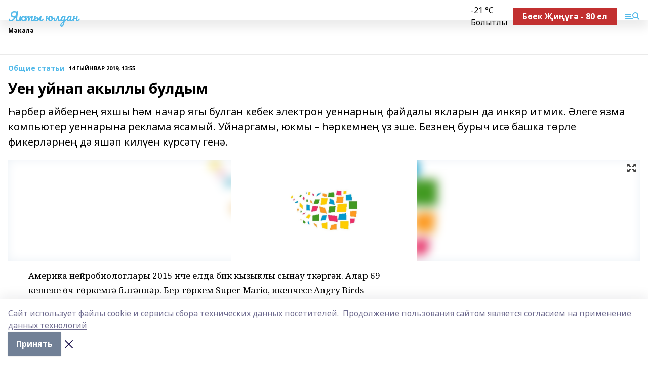

--- FILE ---
content_type: text/html; charset=utf-8
request_url: https://yktuldan.ru/articles/common_material/2019-01-14/uen-uynap-akylly-buldym-224734
body_size: 26096
content:
<!doctype html>
<html data-n-head-ssr lang="ru" data-n-head="%7B%22lang%22:%7B%22ssr%22:%22ru%22%7D%7D">
  <head >
    <title>Уен уйнап акыллы булдым</title><meta data-n-head="ssr" data-hid="google" name="google" content="notranslate"><meta data-n-head="ssr" data-hid="charset" charset="utf-8"><meta data-n-head="ssr" name="viewport" content="width=1300"><meta data-n-head="ssr" data-hid="og:url" property="og:url" content="https://yktuldan.ru/articles/common_material/2019-01-14/uen-uynap-akylly-buldym-224734"><meta data-n-head="ssr" data-hid="og:type" property="og:type" content="article"><meta data-n-head="ssr" name="yandex-verification" content="ecc9d6de2020e025"><meta data-n-head="ssr" name="google-site-verification" content="lXJhy-_BBpdWYzzbaXHCduIauUwIcZX_xbIBS3Lu4H4"><meta data-n-head="ssr" data-hid="og:title" property="og:title" content="Уен уйнап акыллы булдым"><meta data-n-head="ssr" data-hid="og:description" property="og:description" content="Һәрбер әйбернең яхшы һәм начар ягы булган кебек электрон уеннарның файдалы якларын да инкяр итмик. Әлеге язма компьютер уеннарына реклама ясамый. Уйнаргамы, юкмы – һәркемнең үз эше. Безнең бурыч исә башка төрле фикерләрнең дә яшәп килүен күрсәтү генә."><meta data-n-head="ssr" data-hid="description" name="description" content="Һәрбер әйбернең яхшы һәм начар ягы булган кебек электрон уеннарның файдалы якларын да инкяр итмик. Әлеге язма компьютер уеннарына реклама ясамый. Уйнаргамы, юкмы – һәркемнең үз эше. Безнең бурыч исә башка төрле фикерләрнең дә яшәп килүен күрсәтү генә."><meta data-n-head="ssr" data-hid="og:image" property="og:image" content="https://yktuldan.ru/attachments/afbc66b73366529a3d7a1a2a9deeae71d8ed8578/store/crop/0/0/1500/820/1500/820/0/7a95ebed7cd1fc2eae376adeeab7e9d1d7d2dcc548d80a01f219392a4b5c/placeholder.png"><link data-n-head="ssr" rel="icon" href="null"><link data-n-head="ssr" rel="canonical" href="https://yktuldan.ru/articles/common_material/2019-01-14/uen-uynap-akylly-buldym-224734"><link data-n-head="ssr" rel="preconnect" href="https://fonts.googleapis.com"><link data-n-head="ssr" rel="stylesheet" href="/fonts/noto-sans/index.css"><link data-n-head="ssr" rel="stylesheet" href="https://fonts.googleapis.com/css2?family=Noto+Serif:wght@400;700&amp;display=swap"><link data-n-head="ssr" rel="stylesheet" href="https://fonts.googleapis.com/css2?family=Inter:wght@400;600;700;900&amp;display=swap"><link data-n-head="ssr" rel="stylesheet" href="https://fonts.googleapis.com/css2?family=Montserrat:wght@400;700&amp;display=swap"><link data-n-head="ssr" rel="stylesheet" href="https://fonts.googleapis.com/css2?family=Pacifico&amp;display=swap"><style data-n-head="ssr">:root { --active-color: #52b9e9; }</style><script data-n-head="ssr" src="https://yastatic.net/pcode/adfox/loader.js" crossorigin="anonymous"></script><script data-n-head="ssr" src="https://vk.com/js/api/openapi.js" async></script><script data-n-head="ssr" src="https://widget.sparrow.ru/js/embed.js" async></script><script data-n-head="ssr" src="//web.webpushs.com/js/push/dd3c4d568681929325d6523a630083c6_1.js" async></script><script data-n-head="ssr" src="https://yandex.ru/ads/system/header-bidding.js" async></script><script data-n-head="ssr" src="https://ads.digitalcaramel.com/js/bashinform.ru.js" type="text/javascript"></script><script data-n-head="ssr">window.yaContextCb = window.yaContextCb || []</script><script data-n-head="ssr" src="https://yandex.ru/ads/system/context.js" async></script><script data-n-head="ssr" type="application/ld+json">{
            "@context": "https://schema.org",
            "@type": "NewsArticle",
            "mainEntityOfPage": {
              "@type": "WebPage",
              "@id": "https://yktuldan.ru/articles/common_material/2019-01-14/uen-uynap-akylly-buldym-224734"
            },
            "headline" : "Уен уйнап акыллы булдым",
            "image": [
              "https://yktuldan.ru/attachments/afbc66b73366529a3d7a1a2a9deeae71d8ed8578/store/crop/0/0/1500/820/1500/820/0/7a95ebed7cd1fc2eae376adeeab7e9d1d7d2dcc548d80a01f219392a4b5c/placeholder.png"
            ],
            "datePublished": "2019-01-14T13:55:00.000+05:00",
            "author": [],
            "publisher": {
              "@type": "Organization",
              "name": "Якты юлдан",
              "logo": {
                "@type": "ImageObject",
                "url": "null"
              }
            },
            "description": "Һәрбер әйбернең яхшы һәм начар ягы булган кебек электрон уеннарның файдалы якларын да инкяр итмик. Әлеге язма компьютер уеннарына реклама ясамый. Уйнаргамы, юкмы – һәркемнең үз эше. Безнең бурыч исә башка төрле фикерләрнең дә яшәп килүен күрсәтү генә."
          }</script><link rel="preload" href="/_nuxt/274f3bb.js" as="script"><link rel="preload" href="/_nuxt/622ad3e.js" as="script"><link rel="preload" href="/_nuxt/ee7430d.js" as="script"><link rel="preload" href="/_nuxt/f52d687.js" as="script"><link rel="preload" href="/_nuxt/b3945eb.js" as="script"><link rel="preload" href="/_nuxt/1f4701a.js" as="script"><link rel="preload" href="/_nuxt/bb7a823.js" as="script"><link rel="preload" href="/_nuxt/61cd1ad.js" as="script"><link rel="preload" href="/_nuxt/3795d03.js" as="script"><link rel="preload" href="/_nuxt/9842943.js" as="script"><style data-vue-ssr-id="02097838:0 0211d3d2:0 7e56e4e3:0 78c231fa:0 2b202313:0 3ba5510c:0 7deb7420:0 7501b878:0 67a80222:0 01f9c408:0 f11faff8:0 01b9542b:0 74a8f3db:0 fd82e6f0:0 69552a97:0 2bc4b7f8:0 77d4baa4:0 6f94af7f:0 0a7c8cf7:0 67baf181:0 a473ccf0:0 3eb3f9ae:0 0684d134:0 7eba589d:0 44e53ad8:0 d15e8f64:0">.fade-enter,.fade-leave-to{opacity:0}.fade-enter-active,.fade-leave-active{transition:opacity .2s ease}.fade-up-enter-active,.fade-up-leave-active{transition:all .35s}.fade-up-enter,.fade-up-leave-to{opacity:0;transform:translateY(-20px)}.rubric-date{display:flex;align-items:flex-end;margin-bottom:1rem}.cm-rubric{font-weight:700;font-size:14px;margin-right:.5rem;color:var(--active-color)}.cm-date{font-size:11px;text-transform:uppercase;font-weight:700}.cm-story{font-weight:700;font-size:14px;margin-left:.5rem;margin-right:.5rem;color:var(--active-color)}.serif-text{font-family:Noto Serif,serif;line-height:1.65;font-size:17px}.bg-img{background-size:cover;background-position:50%;height:0;position:relative;background-color:#e2e2e2;padding-bottom:56%;>img{position:absolute;left:0;top:0;width:100%;height:100%;-o-object-fit:cover;object-fit:cover;-o-object-position:center;object-position:center}}.btn{--text-opacity:1;color:#fff;color:rgba(255,255,255,var(--text-opacity));text-align:center;padding-top:1.5rem;padding-bottom:1.5rem;font-weight:700;cursor:pointer;margin-top:2rem;border-radius:8px;font-size:20px;background:var(--active-color)}.checkbox{border-radius:.5rem;border-width:1px;margin-right:1.25rem;cursor:pointer;border-color:#e9e9eb;width:32px;height:32px}.checkbox.__active{background:var(--active-color) 50% no-repeat url([data-uri]);border-color:var(--active-color)}.h1{margin-top:1rem;margin-bottom:1.5rem;font-weight:700;line-height:1.07;font-size:32px}.all-matters{text-align:center;cursor:pointer;padding-top:1.5rem;padding-bottom:1.5rem;font-weight:700;margin-bottom:2rem;border-radius:8px;background:#f5f5f5;font-size:20px}.all-matters.__small{padding-top:.75rem;padding-bottom:.75rem;margin-top:1.5rem;font-size:14px;border-radius:4px}[data-desktop]{.rubric-date{margin-bottom:1.25rem}.h1{font-size:46px;margin-top:1.5rem;margin-bottom:1.5rem}section.cols{display:grid;margin-left:58px;grid-gap:16px;grid-template-columns:816px 42px 300px}section.list-cols{display:grid;grid-gap:40px;grid-template-columns:1fr 300px}.matter-grid{display:flex;flex-wrap:wrap;margin-right:-16px}.top-sticky{position:-webkit-sticky;position:sticky;top:48px}.top-sticky.local{top:56px}.top-sticky.ig{top:86px}.top-sticky-matter{position:-webkit-sticky;position:sticky;z-index:1;top:102px}.top-sticky-matter.local{top:110px}.top-sticky-matter.ig{top:140px}}.search-form{display:flex;border-bottom-width:1px;--border-opacity:1;border-color:#fff;border-color:rgba(255,255,255,var(--border-opacity));padding-bottom:.75rem;justify-content:space-between;align-items:center;--text-opacity:1;color:#fff;color:rgba(255,255,255,var(--text-opacity));.reset{cursor:pointer;opacity:.5;display:block}input{background-color:transparent;border-style:none;--text-opacity:1;color:#fff;color:rgba(255,255,255,var(--text-opacity));outline:2px solid transparent;outline-offset:2px;width:66.666667%;font-size:20px}input::-moz-placeholder{color:hsla(0,0%,100%,.18824)}input:-ms-input-placeholder{color:hsla(0,0%,100%,.18824)}input::placeholder{color:hsla(0,0%,100%,.18824)}}[data-desktop] .search-form{width:820px;button{border-radius:.25rem;font-weight:700;padding:.5rem 1.5rem;cursor:pointer;--text-opacity:1;color:#fff;color:rgba(255,255,255,var(--text-opacity));font-size:22px;background:var(--active-color)}input{font-size:28px}.reset{margin-right:2rem;margin-left:auto}}html.locked{overflow:hidden}html{body{letter-spacing:-.03em;font-family:Noto Sans,sans-serif;line-height:1.19;font-size:14px}ol,ul{margin-left:2rem;margin-bottom:1rem;li{margin-bottom:.5rem}}ol{list-style-type:decimal}ul{list-style-type:disc}a{cursor:pointer;color:inherit}iframe,img,object,video{max-width:100%}}.container{padding-left:16px;padding-right:16px}[data-desktop]{min-width:1250px;.container{margin-left:auto;margin-right:auto;padding-left:0;padding-right:0;width:1250px}}
/*! normalize.css v8.0.1 | MIT License | github.com/necolas/normalize.css */html{line-height:1.15;-webkit-text-size-adjust:100%}body{margin:0}main{display:block}h1{font-size:2em;margin:.67em 0}hr{box-sizing:content-box;height:0;overflow:visible}pre{font-family:monospace,monospace;font-size:1em}a{background-color:transparent}abbr[title]{border-bottom:none;text-decoration:underline;-webkit-text-decoration:underline dotted;text-decoration:underline dotted}b,strong{font-weight:bolder}code,kbd,samp{font-family:monospace,monospace;font-size:1em}small{font-size:80%}sub,sup{font-size:75%;line-height:0;position:relative;vertical-align:baseline}sub{bottom:-.25em}sup{top:-.5em}img{border-style:none}button,input,optgroup,select,textarea{font-family:inherit;font-size:100%;line-height:1.15;margin:0}button,input{overflow:visible}button,select{text-transform:none}[type=button],[type=reset],[type=submit],button{-webkit-appearance:button}[type=button]::-moz-focus-inner,[type=reset]::-moz-focus-inner,[type=submit]::-moz-focus-inner,button::-moz-focus-inner{border-style:none;padding:0}[type=button]:-moz-focusring,[type=reset]:-moz-focusring,[type=submit]:-moz-focusring,button:-moz-focusring{outline:1px dotted ButtonText}fieldset{padding:.35em .75em .625em}legend{box-sizing:border-box;color:inherit;display:table;max-width:100%;padding:0;white-space:normal}progress{vertical-align:baseline}textarea{overflow:auto}[type=checkbox],[type=radio]{box-sizing:border-box;padding:0}[type=number]::-webkit-inner-spin-button,[type=number]::-webkit-outer-spin-button{height:auto}[type=search]{-webkit-appearance:textfield;outline-offset:-2px}[type=search]::-webkit-search-decoration{-webkit-appearance:none}::-webkit-file-upload-button{-webkit-appearance:button;font:inherit}details{display:block}summary{display:list-item}[hidden],template{display:none}blockquote,dd,dl,figure,h1,h2,h3,h4,h5,h6,hr,p,pre{margin:0}button{background-color:transparent;background-image:none}button:focus{outline:1px dotted;outline:5px auto -webkit-focus-ring-color}fieldset,ol,ul{margin:0;padding:0}ol,ul{list-style:none}html{font-family:Noto Sans,sans-serif;line-height:1.5}*,:after,:before{box-sizing:border-box;border:0 solid #e2e8f0}hr{border-top-width:1px}img{border-style:solid}textarea{resize:vertical}input::-moz-placeholder,textarea::-moz-placeholder{color:#a0aec0}input:-ms-input-placeholder,textarea:-ms-input-placeholder{color:#a0aec0}input::placeholder,textarea::placeholder{color:#a0aec0}[role=button],button{cursor:pointer}table{border-collapse:collapse}h1,h2,h3,h4,h5,h6{font-size:inherit;font-weight:inherit}a{color:inherit;text-decoration:inherit}button,input,optgroup,select,textarea{padding:0;line-height:inherit;color:inherit}code,kbd,pre,samp{font-family:Menlo,Monaco,Consolas,"Liberation Mono","Courier New",monospace}audio,canvas,embed,iframe,img,object,svg,video{display:block;vertical-align:middle}img,video{max-width:100%;height:auto}.appearance-none{-webkit-appearance:none;-moz-appearance:none;appearance:none}.bg-transparent{background-color:transparent}.bg-black{--bg-opacity:1;background-color:#000;background-color:rgba(0,0,0,var(--bg-opacity))}.bg-white{--bg-opacity:1;background-color:#fff;background-color:rgba(255,255,255,var(--bg-opacity))}.bg-gray-200{--bg-opacity:1;background-color:#edf2f7;background-color:rgba(237,242,247,var(--bg-opacity))}.bg-center{background-position:50%}.bg-top{background-position:top}.bg-no-repeat{background-repeat:no-repeat}.bg-cover{background-size:cover}.bg-contain{background-size:contain}.border-collapse{border-collapse:collapse}.border-black{--border-opacity:1;border-color:#000;border-color:rgba(0,0,0,var(--border-opacity))}.border-blue-400{--border-opacity:1;border-color:#63b3ed;border-color:rgba(99,179,237,var(--border-opacity))}.rounded{border-radius:.25rem}.rounded-lg{border-radius:.5rem}.rounded-full{border-radius:9999px}.border-none{border-style:none}.border-2{border-width:2px}.border-4{border-width:4px}.border{border-width:1px}.border-t-0{border-top-width:0}.border-t{border-top-width:1px}.border-b{border-bottom-width:1px}.cursor-pointer{cursor:pointer}.block{display:block}.inline-block{display:inline-block}.flex{display:flex}.table{display:table}.grid{display:grid}.hidden{display:none}.flex-col{flex-direction:column}.flex-wrap{flex-wrap:wrap}.flex-no-wrap{flex-wrap:nowrap}.items-center{align-items:center}.justify-center{justify-content:center}.justify-between{justify-content:space-between}.flex-grow-0{flex-grow:0}.flex-shrink-0{flex-shrink:0}.order-first{order:-9999}.order-last{order:9999}.font-sans{font-family:Noto Sans,sans-serif}.font-serif{font-family:Noto Serif,serif}.font-medium{font-weight:500}.font-semibold{font-weight:600}.font-bold{font-weight:700}.h-3{height:.75rem}.h-6{height:1.5rem}.h-12{height:3rem}.h-auto{height:auto}.h-full{height:100%}.text-xs{font-size:11px}.text-sm{font-size:12px}.text-base{font-size:14px}.text-lg{font-size:16px}.text-xl{font-size:18px}.text-2xl{font-size:21px}.text-3xl{font-size:30px}.text-4xl{font-size:46px}.leading-6{line-height:1.5rem}.leading-none{line-height:1}.leading-tight{line-height:1.07}.leading-snug{line-height:1.125}.m-0{margin:0}.my-0{margin-top:0;margin-bottom:0}.mx-0{margin-left:0;margin-right:0}.mx-1{margin-left:.25rem;margin-right:.25rem}.mx-2{margin-left:.5rem;margin-right:.5rem}.my-4{margin-top:1rem;margin-bottom:1rem}.mx-4{margin-left:1rem;margin-right:1rem}.my-5{margin-top:1.25rem;margin-bottom:1.25rem}.mx-5{margin-left:1.25rem;margin-right:1.25rem}.my-6{margin-top:1.5rem;margin-bottom:1.5rem}.my-8{margin-top:2rem;margin-bottom:2rem}.mx-auto{margin-left:auto;margin-right:auto}.-mx-3{margin-left:-.75rem;margin-right:-.75rem}.-my-4{margin-top:-1rem;margin-bottom:-1rem}.mt-0{margin-top:0}.mr-0{margin-right:0}.mb-0{margin-bottom:0}.ml-0{margin-left:0}.mt-1{margin-top:.25rem}.mr-1{margin-right:.25rem}.mb-1{margin-bottom:.25rem}.ml-1{margin-left:.25rem}.mt-2{margin-top:.5rem}.mr-2{margin-right:.5rem}.mb-2{margin-bottom:.5rem}.ml-2{margin-left:.5rem}.mt-3{margin-top:.75rem}.mr-3{margin-right:.75rem}.mb-3{margin-bottom:.75rem}.mt-4{margin-top:1rem}.mr-4{margin-right:1rem}.mb-4{margin-bottom:1rem}.ml-4{margin-left:1rem}.mt-5{margin-top:1.25rem}.mr-5{margin-right:1.25rem}.mb-5{margin-bottom:1.25rem}.mt-6{margin-top:1.5rem}.mr-6{margin-right:1.5rem}.mb-6{margin-bottom:1.5rem}.mt-8{margin-top:2rem}.mr-8{margin-right:2rem}.mb-8{margin-bottom:2rem}.ml-8{margin-left:2rem}.mt-10{margin-top:2.5rem}.ml-10{margin-left:2.5rem}.mt-12{margin-top:3rem}.mb-12{margin-bottom:3rem}.mt-16{margin-top:4rem}.mb-16{margin-bottom:4rem}.mr-20{margin-right:5rem}.mr-auto{margin-right:auto}.ml-auto{margin-left:auto}.mt-px{margin-top:1px}.-mt-2{margin-top:-.5rem}.max-w-none{max-width:none}.max-w-full{max-width:100%}.object-contain{-o-object-fit:contain;object-fit:contain}.object-cover{-o-object-fit:cover;object-fit:cover}.object-center{-o-object-position:center;object-position:center}.opacity-0{opacity:0}.opacity-50{opacity:.5}.outline-none{outline:2px solid transparent;outline-offset:2px}.overflow-auto{overflow:auto}.overflow-hidden{overflow:hidden}.overflow-visible{overflow:visible}.p-0{padding:0}.p-2{padding:.5rem}.p-3{padding:.75rem}.p-4{padding:1rem}.p-8{padding:2rem}.px-0{padding-left:0;padding-right:0}.py-1{padding-top:.25rem;padding-bottom:.25rem}.px-1{padding-left:.25rem;padding-right:.25rem}.py-2{padding-top:.5rem;padding-bottom:.5rem}.px-2{padding-left:.5rem;padding-right:.5rem}.py-3{padding-top:.75rem;padding-bottom:.75rem}.px-3{padding-left:.75rem;padding-right:.75rem}.py-4{padding-top:1rem;padding-bottom:1rem}.px-4{padding-left:1rem;padding-right:1rem}.px-5{padding-left:1.25rem;padding-right:1.25rem}.px-6{padding-left:1.5rem;padding-right:1.5rem}.py-8{padding-top:2rem;padding-bottom:2rem}.py-10{padding-top:2.5rem;padding-bottom:2.5rem}.pt-0{padding-top:0}.pr-0{padding-right:0}.pb-0{padding-bottom:0}.pt-1{padding-top:.25rem}.pt-2{padding-top:.5rem}.pb-2{padding-bottom:.5rem}.pl-2{padding-left:.5rem}.pt-3{padding-top:.75rem}.pb-3{padding-bottom:.75rem}.pt-4{padding-top:1rem}.pr-4{padding-right:1rem}.pb-4{padding-bottom:1rem}.pl-4{padding-left:1rem}.pt-5{padding-top:1.25rem}.pr-5{padding-right:1.25rem}.pb-5{padding-bottom:1.25rem}.pl-5{padding-left:1.25rem}.pt-6{padding-top:1.5rem}.pb-6{padding-bottom:1.5rem}.pl-6{padding-left:1.5rem}.pt-8{padding-top:2rem}.pb-8{padding-bottom:2rem}.pr-10{padding-right:2.5rem}.pb-12{padding-bottom:3rem}.pl-12{padding-left:3rem}.pb-16{padding-bottom:4rem}.pointer-events-none{pointer-events:none}.fixed{position:fixed}.absolute{position:absolute}.relative{position:relative}.sticky{position:-webkit-sticky;position:sticky}.top-0{top:0}.right-0{right:0}.bottom-0{bottom:0}.left-0{left:0}.left-auto{left:auto}.shadow{box-shadow:0 1px 3px 0 rgba(0,0,0,.1),0 1px 2px 0 rgba(0,0,0,.06)}.shadow-none{box-shadow:none}.text-center{text-align:center}.text-right{text-align:right}.text-transparent{color:transparent}.text-black{--text-opacity:1;color:#000;color:rgba(0,0,0,var(--text-opacity))}.text-white{--text-opacity:1;color:#fff;color:rgba(255,255,255,var(--text-opacity))}.text-gray-600{--text-opacity:1;color:#718096;color:rgba(113,128,150,var(--text-opacity))}.text-gray-700{--text-opacity:1;color:#4a5568;color:rgba(74,85,104,var(--text-opacity))}.uppercase{text-transform:uppercase}.underline{text-decoration:underline}.tracking-tight{letter-spacing:-.05em}.select-none{-webkit-user-select:none;-moz-user-select:none;-ms-user-select:none;user-select:none}.select-all{-webkit-user-select:all;-moz-user-select:all;-ms-user-select:all;user-select:all}.visible{visibility:visible}.invisible{visibility:hidden}.whitespace-no-wrap{white-space:nowrap}.w-3{width:.75rem}.w-auto{width:auto}.w-1\/3{width:33.333333%}.w-full{width:100%}.z-20{z-index:20}.z-50{z-index:50}.gap-1{grid-gap:.25rem;gap:.25rem}.gap-2{grid-gap:.5rem;gap:.5rem}.gap-3{grid-gap:.75rem;gap:.75rem}.gap-4{grid-gap:1rem;gap:1rem}.gap-5{grid-gap:1.25rem;gap:1.25rem}.gap-6{grid-gap:1.5rem;gap:1.5rem}.gap-8{grid-gap:2rem;gap:2rem}.gap-10{grid-gap:2.5rem;gap:2.5rem}.grid-cols-1{grid-template-columns:repeat(1,minmax(0,1fr))}.grid-cols-2{grid-template-columns:repeat(2,minmax(0,1fr))}.grid-cols-3{grid-template-columns:repeat(3,minmax(0,1fr))}.grid-cols-4{grid-template-columns:repeat(4,minmax(0,1fr))}.grid-cols-5{grid-template-columns:repeat(5,minmax(0,1fr))}.transform{--transform-translate-x:0;--transform-translate-y:0;--transform-rotate:0;--transform-skew-x:0;--transform-skew-y:0;--transform-scale-x:1;--transform-scale-y:1;transform:translateX(var(--transform-translate-x)) translateY(var(--transform-translate-y)) rotate(var(--transform-rotate)) skewX(var(--transform-skew-x)) skewY(var(--transform-skew-y)) scaleX(var(--transform-scale-x)) scaleY(var(--transform-scale-y))}.transition-all{transition-property:all}.transition{transition-property:background-color,border-color,color,fill,stroke,opacity,box-shadow,transform}@-webkit-keyframes spin{to{transform:rotate(1turn)}}@keyframes spin{to{transform:rotate(1turn)}}@-webkit-keyframes ping{75%,to{transform:scale(2);opacity:0}}@keyframes ping{75%,to{transform:scale(2);opacity:0}}@-webkit-keyframes pulse{50%{opacity:.5}}@keyframes pulse{50%{opacity:.5}}@-webkit-keyframes bounce{0%,to{transform:translateY(-25%);-webkit-animation-timing-function:cubic-bezier(.8,0,1,1);animation-timing-function:cubic-bezier(.8,0,1,1)}50%{transform:none;-webkit-animation-timing-function:cubic-bezier(0,0,.2,1);animation-timing-function:cubic-bezier(0,0,.2,1)}}@keyframes bounce{0%,to{transform:translateY(-25%);-webkit-animation-timing-function:cubic-bezier(.8,0,1,1);animation-timing-function:cubic-bezier(.8,0,1,1)}50%{transform:none;-webkit-animation-timing-function:cubic-bezier(0,0,.2,1);animation-timing-function:cubic-bezier(0,0,.2,1)}}
.nuxt-progress{position:fixed;top:0;left:0;right:0;height:2px;width:0;opacity:1;transition:width .1s,opacity .4s;background-color:var(--active-color);z-index:999999}.nuxt-progress.nuxt-progress-notransition{transition:none}.nuxt-progress-failed{background-color:red}
.page_1iNBq{position:relative;min-height:65vh}[data-desktop]{.topBanner_Im5IM{margin-left:auto;margin-right:auto;width:1256px}}
.bnr_2VvRX{margin-left:auto;margin-right:auto;width:300px}.bnr_2VvRX:not(:empty){margin-bottom:1rem}.bnrContainer_1ho9N.mb-0 .bnr_2VvRX{margin-bottom:0}[data-desktop]{.bnr_2VvRX{width:auto;margin-left:0;margin-right:0}}
.topline-container[data-v-7682f57c]{position:-webkit-sticky;position:sticky;top:0;z-index:10}.bottom-menu[data-v-7682f57c]{--bg-opacity:1;background-color:#fff;background-color:rgba(255,255,255,var(--bg-opacity));height:45px;box-shadow:0 15px 20px rgba(0,0,0,.08)}.bottom-menu.__dark[data-v-7682f57c]{--bg-opacity:1;background-color:#000;background-color:rgba(0,0,0,var(--bg-opacity));.bottom-menu-link{--text-opacity:1;color:#fff;color:rgba(255,255,255,var(--text-opacity))}.bottom-menu-link:hover{color:var(--active-color)}}.bottom-menu-links[data-v-7682f57c]{display:flex;overflow:auto;grid-gap:1rem;gap:1rem;padding-top:1rem;padding-bottom:1rem;scrollbar-width:none}.bottom-menu-links[data-v-7682f57c]::-webkit-scrollbar{display:none}.bottom-menu-link[data-v-7682f57c]{white-space:nowrap;font-weight:700}.bottom-menu-link[data-v-7682f57c]:hover{color:var(--active-color)}
.topline_KUXuM{--bg-opacity:1;background-color:#fff;background-color:rgba(255,255,255,var(--bg-opacity));padding-top:.5rem;padding-bottom:.5rem;position:relative;box-shadow:0 15px 20px rgba(0,0,0,.08);height:40px;z-index:1}.topline_KUXuM.__dark_3HDH5{--bg-opacity:1;background-color:#000;background-color:rgba(0,0,0,var(--bg-opacity))}[data-desktop]{.topline_KUXuM{height:50px}}
.container_3LUUG{display:flex;align-items:center;justify-content:space-between}.container_3LUUG.__dark_AMgBk{.logo_1geVj{--text-opacity:1;color:#fff;color:rgba(255,255,255,var(--text-opacity))}.menu-trigger_2_P72{--bg-opacity:1;background-color:#fff;background-color:rgba(255,255,255,var(--bg-opacity))}.lang_107ai,.topline-item_1BCyx{--text-opacity:1;color:#fff;color:rgba(255,255,255,var(--text-opacity))}.lang_107ai{background-image:url([data-uri])}}.lang_107ai{margin-left:auto;margin-right:1.25rem;padding-right:1rem;padding-left:.5rem;cursor:pointer;display:flex;align-items:center;font-weight:700;-webkit-appearance:none;-moz-appearance:none;appearance:none;outline:2px solid transparent;outline-offset:2px;text-transform:uppercase;background:no-repeat url([data-uri]) calc(100% - 3px) 50%}.logo-img_9ttWw{max-height:30px}.logo-text_Gwlnp{white-space:nowrap;font-family:Pacifico,serif;font-size:24px;line-height:.9;color:var(--active-color)}.menu-trigger_2_P72{cursor:pointer;width:30px;height:24px;background:var(--active-color);-webkit-mask:no-repeat url(/_nuxt/img/menu.cffb7c4.svg) center;mask:no-repeat url(/_nuxt/img/menu.cffb7c4.svg) center}.menu-trigger_2_P72.__cross_3NUSb{-webkit-mask-image:url([data-uri]);mask-image:url([data-uri])}.topline-item_1BCyx{font-weight:700;line-height:1;margin-right:16px}.topline-item_1BCyx,.topline-item_1BCyx.blue_1SDgs,.topline-item_1BCyx.red_1EmKm{--text-opacity:1;color:#fff;color:rgba(255,255,255,var(--text-opacity))}.topline-item_1BCyx.blue_1SDgs,.topline-item_1BCyx.red_1EmKm{padding:9px 18px;background:#8bb1d4}.topline-item_1BCyx.red_1EmKm{background:#c23030}.topline-item_1BCyx.default_3xuLv{font-size:12px;color:var(--active-color);max-width:100px}[data-desktop]{.logo-img_9ttWw{max-height:40px}.logo-text_Gwlnp{position:relative;top:-3px;font-size:36px}.slogan-desktop_2LraR{font-size:11px;margin-left:2.5rem;font-weight:700;text-transform:uppercase;color:#5e6a70}.lang_107ai{margin-left:0}}
.weather[data-v-f75b9a02]{display:flex;align-items:center;.icon{border-radius:9999px;margin-right:.5rem;background:var(--active-color) no-repeat 50%/11px;width:18px;height:18px}.clear{background-image:url(/_nuxt/img/clear.504a39c.svg)}.clouds{background-image:url(/_nuxt/img/clouds.35bb1b1.svg)}.few_clouds{background-image:url(/_nuxt/img/few_clouds.849e8ce.svg)}.rain{background-image:url(/_nuxt/img/rain.fa221cc.svg)}.snow{background-image:url(/_nuxt/img/snow.3971728.svg)}.thunderstorm_w_rain{background-image:url(/_nuxt/img/thunderstorm_w_rain.f4f5bf2.svg)}.thunderstorm{background-image:url(/_nuxt/img/thunderstorm.bbf00c1.svg)}.text{font-size:12px;font-weight:700;line-height:1;color:rgba(0,0,0,.9)}}.__dark.weather .text[data-v-f75b9a02]{--text-opacity:1;color:#fff;color:rgba(255,255,255,var(--text-opacity))}
.block_35WEi{position:-webkit-sticky;position:sticky;left:0;width:100%;padding-top:.75rem;padding-bottom:.75rem;--bg-opacity:1;background-color:#fff;background-color:rgba(255,255,255,var(--bg-opacity));--text-opacity:1;color:#000;color:rgba(0,0,0,var(--text-opacity));height:68px;z-index:8;border-bottom:1px solid rgba(0,0,0,.08235)}.block_35WEi.invisible_3bwn4{visibility:hidden}.block_35WEi.local_2u9p8,.block_35WEi.local_ext_2mSQw{top:40px}.block_35WEi.local_2u9p8.has_bottom_items_u0rcZ,.block_35WEi.local_ext_2mSQw.has_bottom_items_u0rcZ{top:85px}.block_35WEi.ig_3ld7e{top:50px}.block_35WEi.ig_3ld7e.has_bottom_items_u0rcZ{top:95px}.block_35WEi.bi_3BhQ1,.block_35WEi.bi_ext_1Yp6j{top:49px}.block_35WEi.bi_3BhQ1.has_bottom_items_u0rcZ,.block_35WEi.bi_ext_1Yp6j.has_bottom_items_u0rcZ{top:94px}.block_35WEi.red_wPGsU{background:#fdf3f3;.blockTitle_1BF2P{color:#d65a47}}.block_35WEi.blue_2AJX7{background:#e6ecf2;.blockTitle_1BF2P{color:#8bb1d4}}.block_35WEi{.loading_1RKbb{height:1.5rem;margin:0 auto}}.blockTitle_1BF2P{font-weight:700;font-size:12px;margin-bottom:.25rem;display:inline-block;overflow:hidden;max-height:1.2em;display:-webkit-box;-webkit-line-clamp:1;-webkit-box-orient:vertical;text-overflow:ellipsis}.items_2XU71{display:flex;overflow:auto;margin-left:-16px;margin-right:-16px;padding-left:16px;padding-right:16px}.items_2XU71::-webkit-scrollbar{display:none}.item_KFfAv{flex-shrink:0;flex-grow:0;padding-right:1rem;margin-right:1rem;font-weight:700;overflow:hidden;width:295px;max-height:2.4em;border-right:1px solid rgba(0,0,0,.08235);display:-webkit-box;-webkit-line-clamp:2;-webkit-box-orient:vertical;text-overflow:ellipsis}.item_KFfAv:hover{opacity:.75}[data-desktop]{.block_35WEi{height:54px}.block_35WEi.local_2u9p8,.block_35WEi.local_ext_2mSQw{top:50px}.block_35WEi.local_2u9p8.has_bottom_items_u0rcZ,.block_35WEi.local_ext_2mSQw.has_bottom_items_u0rcZ{top:95px}.block_35WEi.ig_3ld7e{top:80px}.block_35WEi.ig_3ld7e.has_bottom_items_u0rcZ{top:125px}.block_35WEi.bi_3BhQ1,.block_35WEi.bi_ext_1Yp6j{top:42px}.block_35WEi.bi_3BhQ1.has_bottom_items_u0rcZ,.block_35WEi.bi_ext_1Yp6j.has_bottom_items_u0rcZ{top:87px}.block_35WEi.image_3yONs{.prev_1cQoq{background-image:url([data-uri])}.next_827zB{background-image:url([data-uri])}}.wrapper_TrcU4{display:grid;grid-template-columns:240px calc(100% - 320px)}.next_827zB,.prev_1cQoq{position:absolute;cursor:pointer;width:24px;height:24px;top:4px;left:210px;background:url([data-uri])}.next_827zB{left:auto;right:15px;background:url([data-uri])}.blockTitle_1BF2P{font-size:18px;padding-right:2.5rem;margin-right:0;max-height:2.4em;-webkit-line-clamp:2}.items_2XU71{margin-left:0;padding-left:0;-ms-scroll-snap-type:x mandatory;scroll-snap-type:x mandatory;scroll-behavior:smooth;scrollbar-width:none}.item_KFfAv,.items_2XU71{margin-right:0;padding-right:0}.item_KFfAv{padding-left:1.25rem;scroll-snap-align:start;width:310px;border-left:1px solid rgba(0,0,0,.08235);border-right:none}}
@-webkit-keyframes rotate-data-v-8cdd8c10{0%{transform:rotate(0)}to{transform:rotate(1turn)}}@keyframes rotate-data-v-8cdd8c10{0%{transform:rotate(0)}to{transform:rotate(1turn)}}.component[data-v-8cdd8c10]{height:3rem;margin-top:1.5rem;margin-bottom:1.5rem;display:flex;justify-content:center;align-items:center;span{height:100%;width:4rem;background:no-repeat url(/_nuxt/img/loading.dd38236.svg) 50%/contain;-webkit-animation:rotate-data-v-8cdd8c10 .8s infinite;animation:rotate-data-v-8cdd8c10 .8s infinite}}
.promo_ZrQsB{text-align:center;display:block;--text-opacity:1;color:#fff;color:rgba(255,255,255,var(--text-opacity));font-weight:500;font-size:16px;line-height:1;position:relative;z-index:1;background:#d65a47;padding:6px 20px}[data-desktop]{.promo_ZrQsB{margin-left:auto;margin-right:auto;font-size:18px;padding:12px 40px}}
.feedTriggerMobile_1uP3h{text-align:center;width:100%;left:0;bottom:0;padding:1rem;color:#000;color:rgba(0,0,0,var(--text-opacity));background:#e7e7e7;filter:drop-shadow(0 -10px 30px rgba(0,0,0,.4))}.feedTriggerMobile_1uP3h,[data-desktop] .feedTriggerDesktop_eR1zC{position:fixed;font-weight:700;--text-opacity:1;z-index:8}[data-desktop] .feedTriggerDesktop_eR1zC{color:#fff;color:rgba(255,255,255,var(--text-opacity));cursor:pointer;padding:1rem 1rem 1rem 1.5rem;display:flex;align-items:center;justify-content:space-between;width:auto;font-size:28px;right:20px;bottom:20px;line-height:.85;background:var(--active-color);.new_36fkO{--bg-opacity:1;background-color:#fff;background-color:rgba(255,255,255,var(--bg-opacity));font-size:18px;padding:.25rem .5rem;margin-left:1rem;color:var(--active-color)}}
.noindex_1PbKm{display:block}.rubricDate_XPC5P{display:flex;margin-bottom:1rem;align-items:center;flex-wrap:wrap;grid-row-gap:.5rem;row-gap:.5rem}[data-desktop]{.rubricDate_XPC5P{margin-left:58px}.noindex_1PbKm,.pollContainer_25rgc{margin-left:40px}.noindex_1PbKm{width:700px}}
.h1_fQcc_{margin-top:0;margin-bottom:1rem;font-size:28px}.bigLead_37UJd{margin-bottom:1.25rem;font-size:20px}[data-desktop]{.h1_fQcc_{margin-bottom:1.25rem;margin-top:0;font-size:40px}.bigLead_37UJd{font-size:21px;margin-bottom:2rem}.smallLead_3mYo6{font-size:21px;font-weight:500}.leadImg_n0Xok{display:grid;grid-gap:2rem;gap:2rem;margin-bottom:2rem;grid-template-columns:repeat(2,minmax(0,1fr));margin-left:40px;width:700px}}
.partner[data-v-73e20f19]{margin-top:1rem;margin-bottom:1rem;color:rgba(0,0,0,.31373)}
.blurImgContainer_3_532{position:relative;overflow:hidden;--bg-opacity:1;background-color:#edf2f7;background-color:rgba(237,242,247,var(--bg-opacity));background-position:50%;background-repeat:no-repeat;display:flex;align-items:center;justify-content:center;aspect-ratio:16/9;background-image:url(/img/loading.svg)}.blurImgBlur_2fI8T{background-position:50%;background-size:cover;filter:blur(10px)}.blurImgBlur_2fI8T,.blurImgImg_ZaMSE{position:absolute;left:0;top:0;width:100%;height:100%}.blurImgImg_ZaMSE{-o-object-fit:contain;object-fit:contain;-o-object-position:center;object-position:center}.play_hPlPQ{background-size:contain;background-position:50%;background-repeat:no-repeat;position:relative;z-index:1;width:18%;min-width:30px;max-width:80px;aspect-ratio:1/1;background-image:url([data-uri])}[data-desktop]{.play_hPlPQ{min-width:35px}}
.fs-icon[data-v-2dcb0dcc]{position:absolute;cursor:pointer;right:0;top:0;transition-property:background-color,border-color,color,fill,stroke,opacity,box-shadow,transform;transition-duration:.3s;width:25px;height:25px;background:url(/_nuxt/img/fs.32f317e.svg) 0 100% no-repeat}
.photoText_slx0c{padding-top:.25rem;font-family:Noto Serif,serif;font-size:13px;a{color:var(--active-color)}}.author_1ZcJr{color:rgba(0,0,0,.50196);span{margin-right:.25rem}}[data-desktop]{.photoText_slx0c{padding-top:.75rem;font-size:12px;line-height:1}.author_1ZcJr{font-size:11px}}.photoText_slx0c.textWhite_m9vxt{--text-opacity:1;color:#fff;color:rgba(255,255,255,var(--text-opacity));.author_1ZcJr{--text-opacity:1;color:#fff;color:rgba(255,255,255,var(--text-opacity))}}
.block_1h4f8{margin-bottom:1.5rem}[data-desktop] .block_1h4f8{margin-bottom:2rem}
.paragraph[data-v-7a4bd814]{a{color:var(--active-color)}p{margin-bottom:1.5rem}ol,ul{margin-left:2rem;margin-bottom:1rem;li{margin-bottom:.5rem}}ol{list-style-type:decimal}ul{list-style-type:disc}.question{font-weight:700;font-size:21px;line-height:1.43}.answer:before,.question:before{content:"— "}h2,h3,h4{font-weight:700;margin-bottom:1.5rem;line-height:1.07;font-family:Noto Sans,sans-serif}h2{font-size:30px}h3{font-size:21px}h4{font-size:18px}blockquote{padding-top:1rem;padding-bottom:1rem;margin-bottom:1rem;font-weight:700;font-family:Noto Sans,sans-serif;border-top:6px solid var(--active-color);border-bottom:6px solid var(--active-color);font-size:19px;line-height:1.15}.table-wrapper{overflow:auto}table{border-collapse:collapse;margin-top:1rem;margin-bottom:1rem;min-width:100%;td{padding:.75rem .5rem;border-width:1px}p{margin:0}}}
.readus_3o8ag{margin-bottom:1.5rem;font-weight:700;font-size:16px}.subscribeButton_2yILe{font-weight:700;--text-opacity:1;color:#fff;color:rgba(255,255,255,var(--text-opacity));text-align:center;letter-spacing:-.05em;background:var(--active-color);padding:0 8px 3px;border-radius:11px;font-size:15px;width:140px}.rTitle_ae5sX{margin-bottom:1rem;font-family:Noto Sans,sans-serif;font-weight:700;color:#202022;font-size:20px;font-style:normal;line-height:normal}.items_1vOtx{display:flex;flex-wrap:wrap;grid-gap:.75rem;gap:.75rem;max-width:360px}.items_1vOtx.regional_OHiaP{.socialIcon_1xwkP{width:calc(33% - 10px)}.socialIcon_1xwkP:first-child,.socialIcon_1xwkP:nth-child(2){width:calc(50% - 10px)}}.socialIcon_1xwkP{margin-bottom:.5rem;background-size:contain;background-repeat:no-repeat;flex-shrink:0;width:calc(50% - 10px);background-position:0;height:30px}.vkIcon_1J2rG{background-image:url(/_nuxt/img/vk.07bf3d5.svg)}.vkShortIcon_1XRTC{background-image:url(/_nuxt/img/vk-short.1e19426.svg)}.tgIcon_3Y6iI{background-image:url(/_nuxt/img/tg.bfb93b5.svg)}.zenIcon_1Vpt0{background-image:url(/_nuxt/img/zen.1c41c49.svg)}.okIcon_3Q4dv{background-image:url(/_nuxt/img/ok.de8d66c.svg)}.okShortIcon_12fSg{background-image:url(/_nuxt/img/ok-short.e0e3723.svg)}.maxIcon_3MreL{background-image:url(/_nuxt/img/max.da7c1ef.png)}[data-desktop]{.readus_3o8ag{margin-left:2.5rem}.items_1vOtx{flex-wrap:nowrap;max-width:none;align-items:center}.subscribeButton_2yILe{text-align:center;font-weight:700;width:auto;padding:4px 7px 7px;font-size:25px}.socialIcon_1xwkP{height:45px}.vkIcon_1J2rG{width:197px!important}.vkShortIcon_1XRTC{width:90px!important}.tgIcon_3Y6iI{width:160px!important}.zenIcon_1Vpt0{width:110px!important}.okIcon_3Q4dv{width:256px!important}.okShortIcon_12fSg{width:90px!important}.maxIcon_3MreL{width:110px!important}}
.socials_3qx1G{margin-bottom:1.5rem}.socials_3qx1G.__black a{--border-opacity:1;border-color:#000;border-color:rgba(0,0,0,var(--border-opacity))}.socials_3qx1G.__border-white_1pZ66 .items_JTU4t a{--border-opacity:1;border-color:#fff;border-color:rgba(255,255,255,var(--border-opacity))}.socials_3qx1G{a{display:block;background-position:50%;background-repeat:no-repeat;cursor:pointer;width:20%;border:.5px solid #e2e2e2;border-right-width:0;height:42px}a:last-child{border-right-width:1px}}.items_JTU4t{display:flex}.vk_3jS8H{background-image:url(/_nuxt/img/vk.a3fc87d.svg)}.ok_3Znis{background-image:url(/_nuxt/img/ok.480e53f.svg)}.wa_32a2a{background-image:url(/_nuxt/img/wa.f2f254d.svg)}.tg_1vndD{background-image:url([data-uri])}.print_3gkIT{background-image:url(/_nuxt/img/print.f5ef7f3.svg)}.max_sqBYC{background-image:url([data-uri])}[data-desktop]{.socials_3qx1G{margin-bottom:0;width:42px}.socials_3qx1G.__sticky{position:-webkit-sticky;position:sticky;top:102px}.socials_3qx1G.__sticky.local_3XMUZ{top:110px}.socials_3qx1G.__sticky.ig_zkzMn{top:140px}.socials_3qx1G{a{width:auto;border-width:1px;border-bottom-width:0}a:last-child{border-bottom-width:1px}}.items_JTU4t{display:block}}.socials_3qx1G.__dark_1QzU6{a{border-color:#373737}.vk_3jS8H{background-image:url(/_nuxt/img/vk-white.dc41d20.svg)}.ok_3Znis{background-image:url(/_nuxt/img/ok-white.c2036d3.svg)}.wa_32a2a{background-image:url(/_nuxt/img/wa-white.e567518.svg)}.tg_1vndD{background-image:url([data-uri])}.print_3gkIT{background-image:url(/_nuxt/img/print-white.f6fd3d9.svg)}.max_sqBYC{background-image:url([data-uri])}}
.blockTitle_2XRiy{margin-bottom:.75rem;font-weight:700;font-size:28px}.itemsContainer_3JjHp{overflow:auto;margin-right:-1rem}.items_Kf7PA{width:770px;display:flex;overflow:auto}.teaserItem_ZVyTH{padding:.75rem;background:#f2f2f4;width:240px;margin-right:16px;.img_3lUmb{margin-bottom:.5rem}.title_3KNuK{line-height:1.07;font-size:18px;font-weight:700}}.teaserItem_ZVyTH:hover .title_3KNuK{color:var(--active-color)}[data-desktop]{.blockTitle_2XRiy{font-size:30px}.itemsContainer_3JjHp{margin-right:0;overflow:visible}.items_Kf7PA{display:grid;grid-template-columns:repeat(3,minmax(0,1fr));grid-gap:1.5rem;gap:1.5rem;width:auto;overflow:visible}.teaserItem_ZVyTH{width:auto;margin-right:0;background-color:transparent;padding:0;.img_3lUmb{background:#8894a2 url(/_nuxt/img/pattern-mix.5c9ce73.svg) 100% 100% no-repeat;padding-right:40px}.title_3KNuK{font-size:21px}}}
.footer_2pohu{padding:2rem .75rem;margin-top:2rem;position:relative;background:#282828;color:#eceff1}[data-desktop]{.footer_2pohu{padding:2.5rem 0}}
.footerContainer_YJ8Ze{display:grid;grid-template-columns:repeat(1,minmax(0,1fr));grid-gap:20px;font-family:Inter,sans-serif;font-size:13px;line-height:1.38;a{--text-opacity:1;color:#fff;color:rgba(255,255,255,var(--text-opacity));opacity:.75}a:hover{opacity:.5}}.contacts_3N-fT{display:grid;grid-template-columns:repeat(1,minmax(0,1fr));grid-gap:.75rem;gap:.75rem}[data-desktop]{.footerContainer_YJ8Ze{grid-gap:2.5rem;gap:2.5rem;grid-template-columns:1fr 1fr 1fr 220px;padding-bottom:20px!important}.footerContainer_YJ8Ze.__2_3FM1O{grid-template-columns:1fr 220px}.footerContainer_YJ8Ze.__3_2yCD-{grid-template-columns:1fr 1fr 220px}.footerContainer_YJ8Ze.__4_33040{grid-template-columns:1fr 1fr 1fr 220px}}</style>
  </head>
  <body class="desktop " data-desktop="1" data-n-head="%7B%22class%22:%7B%22ssr%22:%22desktop%20%22%7D,%22data-desktop%22:%7B%22ssr%22:%221%22%7D%7D">
    <div data-server-rendered="true" id="__nuxt"><!----><div id="__layout"><div><!----> <div class="bg-white"><div class="bnrContainer_1ho9N mb-0 topBanner_Im5IM"><div title="banner_1" class="adfox-bnr bnr_2VvRX"></div></div> <!----> <!----> <!----></div> <div class="topline-container" data-v-7682f57c><div data-v-7682f57c><div class="topline_KUXuM"><div class="container container_3LUUG"><a href="/" class="nuxt-link-active logo-text_Gwlnp">Якты юлдан</a> <!----> <div class="weather ml-auto mr-3" data-v-f75b9a02><div class="icon clouds" data-v-f75b9a02></div> <div class="text" data-v-f75b9a02>-21 °С <br data-v-f75b9a02>Болытлы</div></div> <a href="/rubric/pobeda-80" target="_blank" class="topline-item_1BCyx red_1EmKm">Бөек Җиңүгә - 80 ел</a> <!----> <div class="menu-trigger_2_P72"></div></div></div></div> <!----></div> <div><div class="block_35WEi undefined local_ext_2mSQw"><div class="component loading_1RKbb" data-v-8cdd8c10><span data-v-8cdd8c10></span></div></div> <!----> <div class="page_1iNBq"><div><!----> <div class="feedTriggerDesktop_eR1zC"><span>Барлык яңалыклар</span> <!----></div></div> <div class="container mt-4"><div><div class="rubricDate_XPC5P"><a href="/articles/common_material" class="cm-rubric nuxt-link-active">Общие статьи</a> <div class="cm-date mr-2">14 гыйнвар 2019, 13:55</div> <!----> <!----></div> <section class="cols"><div><div class="mb-4"><!----> <h1 class="h1 h1_fQcc_">Уен уйнап акыллы булдым</h1> <h2 class="bigLead_37UJd">Һәрбер әйбернең яхшы һәм начар ягы булган кебек электрон уеннарның файдалы якларын да инкяр итмик. Әлеге язма компьютер уеннарына реклама ясамый. Уйнаргамы, юкмы – һәркемнең үз эше. Безнең бурыч исә башка төрле фикерләрнең дә яшәп килүен күрсәтү генә.</h2> <div data-v-73e20f19><!----> <!----></div> <!----> <div class="relative mx-auto" style="max-width:1500px;"><div><div class="blurImgContainer_3_532" style="filter:brightness(100%);min-height:200px;"><div class="blurImgBlur_2fI8T" style="background-image:url(https://yktuldan.ru/attachments/e0c7e8e5818648925dd9f122e5628a2982505d38/store/crop/0/0/1500/820/1600/0/0/7a95ebed7cd1fc2eae376adeeab7e9d1d7d2dcc548d80a01f219392a4b5c/placeholder.png);"></div> <img src="https://yktuldan.ru/attachments/e0c7e8e5818648925dd9f122e5628a2982505d38/store/crop/0/0/1500/820/1600/0/0/7a95ebed7cd1fc2eae376adeeab7e9d1d7d2dcc548d80a01f219392a4b5c/placeholder.png" class="blurImgImg_ZaMSE"> <!----></div> <div class="fs-icon" data-v-2dcb0dcc></div></div> <!----></div></div> <!----> <div><div class="block_1h4f8"><div class="paragraph serif-text" style="margin-left:40px;width:700px;" data-v-7a4bd814>Америка нейробиологлары 2015 нче елда бик кызыклы сынау үткәргән. Алар 69 кешене өч төркемгә бүлгәннәр. Бер төркем Super Mario, икенчесе Angry Birds уенын уйнаган. Ә өченче төркемдәгеләр гадәти көнкүрешен дәвам иткәннәр, ләкин компьютерга ике атна буе якын да килмәгәннәр. Нәтиҗәдә, беренче төркем зур күләмле мәгълүматны истә калдыруда иң яхшылары дип табылган.Шулай ук алар катлаулы вәзгыятьтән чыгу юлын да башкалардан тизрәк тапкан. Кошларны очырып уйнаган икенче төркем дә галимнәрне истә калдыру сәләте белән куандырган. Өченче төркем исә үзен бик үк яхшы күрсәтмәгән. Шул ук илнең психиатрлары беренче уенны ике ай дәвамында һәр көн саен 30ар минут уйнаган кешенең баш мие активлашуын исбатлый алган. Америка психиатрлары компьютер уеннарының төрле имгәнүләрдән барлыкка килгән тайпылышларны, шизофрения, нейродегенератив авыруларны дәвалый һәм булдырмый кала алуын теркәгәннәр.</div></div><div class="block_1h4f8"><div class="paragraph serif-text" style="margin-left:40px;width:700px;" data-v-7a4bd814><br></div></div><div class="block_1h4f8"><div class="paragraph serif-text" style="margin-left:40px;width:700px;" data-v-7a4bd814><br> Күпләрнең “Компьютер баланың укына зыян сала, күңел төшенкелегенә китерә, хәрәкәтсез булганга бала тазара” дигән сүзләрен Америка киберпсихологлары тикшереп караган. Нәтиҗәләр бик кызыклы: әлеге тайпылышларда компьютер уеннарының бернинди дә гаебе юк икән. Әле киресенчә, тикшеренүчеләр “Уеннар кешенең кәефен күтәрә” дигән фикергә килгәннәр. Уен студентларга һәм укучыларга төшенкелеккә бирелмәскә һәм тынычланырга булышкан.</div></div><div class="block_1h4f8"><div class="paragraph serif-text" style="margin-left:40px;width:700px;" data-v-7a4bd814><br></div></div><div class="block_1h4f8"><div class="paragraph serif-text" style="margin-left:40px;width:700px;" data-v-7a4bd814><br> Әлеге дә баягы Америкада 2012 нче елда медицина журналында 38 тикшеренүне берләштергән фәнни мәкалә басыла. Тикшеренүләр барысы да бер нәтиҗәгә китерә — компьютер уеннары хасталарның авыртуын киметә. Уенга бик каты бирелеп киткән кешеләр үзен анальгетик кулланган кебек хис итә. Галимнәр, төрле виртуаль уеннар кечкенә пациентларда авыртуны тоюны үзгәртә, диләр. Ягъни, баш мие авыртуны әзрәк дип тоярга мөмкин. Уен бу очракта ярдәмче.</div></div><div class="block_1h4f8"><div class="paragraph serif-text" style="margin-left:40px;width:700px;" data-v-7a4bd814><br></div></div><div class="block_1h4f8"><div class="paragraph serif-text" style="margin-left:40px;width:700px;" data-v-7a4bd814><br> Дислекция чире турында ишеткәнегез бар идеме? Әгәр бала мәгълүмат кабул итә ала, ләкин аның укырга һәм язарга сәләте булмаса, аңарда дислекция. 7 яшьтән алып 13 кә кадәр укучылар кызу темпларда уйнала торган action тибындагы уеннарны уйнап уку тизлеген һәм игътибарлылыкны арттыра. Падуи университеты галимнәре шундый фикергә килгән. Италия белгечләре бер төркем укучыларга 10 тәүлек буе көненә 80шәр минут уен уйнаткан. Балалар уку буенча яшьтәшләреннән артта калмаган. Мониторда бер-бер артлы алышынып торган текст, уенның югары тизлектә булуы балаларга ярдәм иткән, күрәсең.</div></div><div class="block_1h4f8"><div class="paragraph serif-text" style="margin-left:40px;width:700px;" data-v-7a4bd814><br></div></div><div class="block_1h4f8"><div class="paragraph serif-text" style="margin-left:40px;width:700px;" data-v-7a4bd814><br> Компьютер уеннарын яклап тагын берничә сүз әйтәсе килә:</div></div><div class="block_1h4f8"><div class="paragraph serif-text" style="margin-left:40px;width:700px;" data-v-7a4bd814><br></div></div><div class="block_1h4f8"><div class="paragraph serif-text" style="margin-left:40px;width:700px;" data-v-7a4bd814><br> Беренчедән, кансызлыкны компьютер уеннары барлыкка китерә дигән фикер дөреслеккә туры килми. Усаллык балаларда әйләнә-тирә мохиттән, әти-әниләренең үз-үзен тотышыннан килеп чыгарга да мөмкин. Компьютерның тирә-як мохит булдырган дошманилыкны көчәйтүе ихтимал, әлбәттә. Ләкин ул аны барлыкка китерми.</div></div><div class="block_1h4f8"><div class="paragraph serif-text" style="margin-left:40px;width:700px;" data-v-7a4bd814><br></div></div><div class="block_1h4f8"><div class="paragraph serif-text" style="margin-left:40px;width:700px;" data-v-7a4bd814><br> Икенчедән, компьютерга бәйлелек химик ияләшү белән тиңләшә алмый. Ягъни наркомания белән компьютерны бер рәткә кую бик үк дөрес түгел. Компьютер уеннарына бәйлелек кешенең ихтыярсызлыгы, авырлыклардан качарга теләве, вакытны дөрес бүлә алмавы аркасында килеп чыга. Организм компьютерны таләп итми. Мондый төр бәйлелекнең булуына безнең үзебезне кулда тота алмавыбыз гына сәбәпче.</div></div><div class="block_1h4f8"><div class="paragraph serif-text" style="margin-left:40px;width:700px;" data-v-7a4bd814><br></div></div><div class="block_1h4f8"><div class="paragraph serif-text" style="margin-left:40px;width:700px;" data-v-7a4bd814><br> Өченчедән, Голландиянең дүрт шәһәрендә булып узган тикшеренүләр компьютерда уйнаучы балаларның өйдән чыкмауларын кире кага. Хәзерге балалар виртуаль аралашудан реальгә бик тиз күчә, шуңа күрә компьютер уеннары фикердәшләреңне табу һәм язышу коралы да була ала.</div></div><div class="block_1h4f8"><div class="paragraph serif-text" style="margin-left:40px;width:700px;" data-v-7a4bd814><br></div></div><div class="block_1h4f8"><div class="paragraph serif-text" style="margin-left:40px;width:700px;" data-v-7a4bd814><br> Шулай ук бүгенге көндә күп кенә уеннар тел өйрәнгәндә ярдәмче була ала. Мисал өчен, инглиз телендәге уеннарны уйнаучылар “башлыйбыз”, “дәвам итәбез”, “әйе”, “юк”, “көтегез”, “ярдәм кирәк” кебек сүзләрне бик әйбәт беләләр.</div></div><div class="block_1h4f8"><div class="paragraph serif-text" style="margin-left:40px;width:700px;" data-v-7a4bd814><br></div></div><div class="block_1h4f8"><div class="paragraph serif-text" style="margin-left:40px;width:700px;" data-v-7a4bd814><br> Димәк, компьютерның зыяны гына түгел, файдасы да бар икән. Иң мөһиме: чама хисен югалтмаска!</div></div><div class="block_1h4f8"><div class="paragraph serif-text" style="margin-left:40px;width:700px;" data-v-7a4bd814><br></div></div><div class="block_1h4f8"><div class="paragraph serif-text" style="margin-left:40px;width:700px;" data-v-7a4bd814><br> <a href="http://caydaq.tatar/">http://caydaq.tatar/</a><br></div></div></div> <!----> <!----> <!----> <!----> <!----> <!----> <!----> <!----> <div class="readus_3o8ag"><div class="rTitle_ae5sX">Читайте нас</div> <div class="items_1vOtx regional_OHiaP"><!----> <!----> <a href="https://vk.com/club183838395" target="_blank" title="Открыть в новом окне." class="socialIcon_1xwkP vkShortIcon_1XRTC"></a> <!----> <!----></div></div></div> <div><div class="__sticky socials_3qx1G"><div class="items_JTU4t"><a class="vk_3jS8H"></a><a class="tg_1vndD"></a><a class="wa_32a2a"></a><a class="ok_3Znis"></a><a class="max_sqBYC"></a> <a class="print_3gkIT"></a></div></div></div> <div><div class="top-sticky-matter "><div class="flex bnrContainer_1ho9N"><div title="banner_6" class="adfox-bnr bnr_2VvRX"></div></div> <div class="flex bnrContainer_1ho9N"><div title="banner_9" class="html-bnr bnr_2VvRX"></div></div></div></div></section></div> <!----> <div><!----> <!----> <div class="mb-8"><div class="blockTitle_2XRiy">Новости партнеров</div> <div class="itemsContainer_3JjHp"><div class="items_Kf7PA"><a href="https://fotobank02.ru/" class="teaserItem_ZVyTH"><div class="img_3lUmb"><div class="blurImgContainer_3_532"><div class="blurImgBlur_2fI8T"></div> <img class="blurImgImg_ZaMSE"> <!----></div></div> <div class="title_3KNuK">Фотобанк журналистов РБ</div></a><a href="https://fotobank02.ru/еда-и-напитки/" class="teaserItem_ZVyTH"><div class="img_3lUmb"><div class="blurImgContainer_3_532"><div class="blurImgBlur_2fI8T"></div> <img class="blurImgImg_ZaMSE"> <!----></div></div> <div class="title_3KNuK">Рубрика &quot;Еда и напитки&quot;</div></a><a href="https://fotobank02.ru/животные/" class="teaserItem_ZVyTH"><div class="img_3lUmb"><div class="blurImgContainer_3_532"><div class="blurImgBlur_2fI8T"></div> <img class="blurImgImg_ZaMSE"> <!----></div></div> <div class="title_3KNuK">Рубрика &quot;Животные&quot;</div></a></div></div></div></div> <!----> <!----> <!----> <!----></div> <div class="component" style="display:none;" data-v-8cdd8c10><span data-v-8cdd8c10></span></div> <div class="inf"></div></div></div> <div class="footer_2pohu"><div><div class="footerContainer_YJ8Ze __2_3FM1O container"><div><p>&copy; 2020-2026 Сайт издания "Якты юлдан" Копирование информации сайта разрешено только с письменного согласия администрации.</p>
<p></p>
<p><a href="https://yktuldan.ru/pages/ob-ispolzovanii-personalnykh-dannykh">Об использовании персональных данных</a></p></div> <!----> <!----> <div class="contacts_3N-fT"><div><b>Телефон</b> <div>8(34743) 2-11-92</div></div><!----><div><b>Адресы</b> <div>452040, РБ, Бижбулякский район, с.Бижбуляк, ул. Советская, 31</div></div><div><b>Реклама хезмәте</b> <div>8(34743) 2-12-83</div></div><div><b>Редакция</b> <div>8(34743) 2-11-92</div></div><div><b>Кабул итү бүлмәсе</b> <div>8(34743) 2-12-82</div></div><!----><div><b>Кадрлар бүлеге</b> <div>8(34743) 2-12-83</div></div></div></div> <div class="container"><div class="flex mt-4"><a href="https://metrika.yandex.ru/stat/?id=44932993" target="_blank" rel="nofollow" class="mr-4"><img src="https://informer.yandex.ru/informer/44932993/3_0_FFFFFFFF_EFEFEFFF_0_pageviews" alt="Яндекс.Метрика" title="Яндекс.Метрика: данные за сегодня (просмотры, визиты и уникальные посетители)" style="width:88px; height:31px; border:0;"></a> <a href="https://www.liveinternet.ru/click" target="_blank" class="mr-4"><img src="https://counter.yadro.ru/logo?11.6" title="LiveInternet: показано число просмотров за 24 часа, посетителей за 24 часа и за сегодня" alt width="88" height="31" style="border:0"></a> <!----></div></div></div></div> <!----><!----><!----><!----><!----><!----><!----><!----><!----><!----><!----></div></div></div><script>window.__NUXT__=(function(a,b,c,d,e,f,g,h,i,j,k,l,m,n,o,p,q,r,s,t,u,v,w,x,y,z,A,B,C,D,E,F,G,H,I,J,K,L,M,N,O,P,Q,R,S,T,U,V,W,X,Y,Z,_,$,aa,ab,ac,ad,ae,af,ag,ah,ai,aj,ak,al,am,an,ao,ap,aq,ar,as,at,au,av,aw,ax,ay,az,aA,aB,aC,aD,aE,aF,aG,aH,aI,aJ,aK,aL,aM,aN,aO,aP,aQ,aR,aS,aT,aU,aV,aW,aX,aY,aZ,a_,a$,ba,bb,bc,bd,be,bf,bg,bh,bi,bj,bk,bl,bm,bn,bo,bp,bq,br,bs,bt,bu,bv,bw,bx,by,bz,bA,bB,bC,bD,bE,bF,bG,bH,bI,bJ,bK,bL,bM,bN,bO,bP,bQ,bR,bS,bT,bU,bV,bW,bX,bY,bZ,b_,b$,ca,cb,cc,cd){Z.id=224734;Z.title=_;Z.lead=r;Z.is_promo=g;Z.erid=c;Z.show_authors=g;Z.published_at=$;Z.noindex_text=c;Z.platform_id=p;Z.lightning=g;Z.registration_area="bashkortostan";Z.is_partners_matter=g;Z.mark_as_ads=g;Z.advertiser_details=c;Z.kind=aa;Z.kind_path="\u002Farticles";Z.image={author:c,source:c,description:c,width:1500,height:820,url:ab,apply_blackout:d};Z.image_90="https:\u002F\u002Fyktuldan.ru\u002Fattachments\u002Fbd5de12cfff8a3357608086ae8058ec9a7b60362\u002Fstore\u002Fcrop\u002F0\u002F0\u002F1500\u002F820\u002F90\u002F0\u002F0\u002F7a95ebed7cd1fc2eae376adeeab7e9d1d7d2dcc548d80a01f219392a4b5c\u002Fplaceholder.png";Z.image_250="https:\u002F\u002Fyktuldan.ru\u002Fattachments\u002Fb7f529008f545085c7a052d3c85aa3dbc4b2d9ab\u002Fstore\u002Fcrop\u002F0\u002F0\u002F1500\u002F820\u002F250\u002F0\u002F0\u002F7a95ebed7cd1fc2eae376adeeab7e9d1d7d2dcc548d80a01f219392a4b5c\u002Fplaceholder.png";Z.image_800="https:\u002F\u002Fyktuldan.ru\u002Fattachments\u002F9b57217720af7a3bbe7acdf33163419dcba27ca8\u002Fstore\u002Fcrop\u002F0\u002F0\u002F1500\u002F820\u002F800\u002F0\u002F0\u002F7a95ebed7cd1fc2eae376adeeab7e9d1d7d2dcc548d80a01f219392a4b5c\u002Fplaceholder.png";Z.image_1600="https:\u002F\u002Fyktuldan.ru\u002Fattachments\u002Fe0c7e8e5818648925dd9f122e5628a2982505d38\u002Fstore\u002Fcrop\u002F0\u002F0\u002F1500\u002F820\u002F1600\u002F0\u002F0\u002F7a95ebed7cd1fc2eae376adeeab7e9d1d7d2dcc548d80a01f219392a4b5c\u002Fplaceholder.png";Z.path=ac;Z.rubric_title=k;Z.rubric_path=s;Z.type=t;Z.authors=[];Z.platform_title=m;Z.platform_host=u;Z.meta_information_attributes={id:946166,title:c,description:r,keywords:c};Z.theme="white";Z.noindex=c;Z.content_blocks=[{position:d,kind:a,text:"Америка нейробиологлары 2015 нче елда бик кызыклы сынау үткәргән. Алар 69 кешене өч төркемгә бүлгәннәр. Бер төркем Super Mario, икенчесе Angry Birds уенын уйнаган. Ә өченче төркемдәгеләр гадәти көнкүрешен дәвам иткәннәр, ләкин компьютерга ике атна буе якын да килмәгәннәр. Нәтиҗәдә, беренче төркем зур күләмле мәгълүматны истә калдыруда иң яхшылары дип табылган.Шулай ук алар катлаулы вәзгыятьтән чыгу юлын да башкалардан тизрәк тапкан. Кошларны очырып уйнаган икенче төркем дә галимнәрне истә калдыру сәләте белән куандырган. Өченче төркем исә үзен бик үк яхшы күрсәтмәгән. Шул ук илнең психиатрлары беренче уенны ике ай дәвамында һәр көн саен 30ар минут уйнаган кешенең баш мие активлашуын исбатлый алган. Америка психиатрлары компьютер уеннарының төрле имгәнүләрдән барлыкка килгән тайпылышларны, шизофрения, нейродегенератив авыруларны дәвалый һәм булдырмый кала алуын теркәгәннәр."},{position:q,kind:a,text:h},{position:v,kind:a,text:"\u003Cbr\u003E Күпләрнең “Компьютер баланың укына зыян сала, күңел төшенкелегенә китерә, хәрәкәтсез булганга бала тазара” дигән сүзләрен Америка киберпсихологлары тикшереп караган. Нәтиҗәләр бик кызыклы: әлеге тайпылышларда компьютер уеннарының бернинди дә гаебе юк икән. Әле киресенчә, тикшеренүчеләр “Уеннар кешенең кәефен күтәрә” дигән фикергә килгәннәр. Уен студентларга һәм укучыларга төшенкелеккә бирелмәскә һәм тынычланырга булышкан."},{position:ad,kind:a,text:h},{position:ae,kind:a,text:"\u003Cbr\u003E Әлеге дә баягы Америкада 2012 нче елда медицина журналында 38 тикшеренүне берләштергән фәнни мәкалә басыла. Тикшеренүләр барысы да бер нәтиҗәгә китерә — компьютер уеннары хасталарның авыртуын киметә. Уенга бик каты бирелеп киткән кешеләр үзен анальгетик кулланган кебек хис итә. Галимнәр, төрле виртуаль уеннар кечкенә пациентларда авыртуны тоюны үзгәртә, диләр. Ягъни, баш мие авыртуны әзрәк дип тоярга мөмкин. Уен бу очракта ярдәмче."},{position:af,kind:a,text:h},{position:ag,kind:a,text:"\u003Cbr\u003E Дислекция чире турында ишеткәнегез бар идеме? Әгәр бала мәгълүмат кабул итә ала, ләкин аның укырга һәм язарга сәләте булмаса, аңарда дислекция. 7 яшьтән алып 13 кә кадәр укучылар кызу темпларда уйнала торган action тибындагы уеннарны уйнап уку тизлеген һәм игътибарлылыкны арттыра. Падуи университеты галимнәре шундый фикергә килгән. Италия белгечләре бер төркем укучыларга 10 тәүлек буе көненә 80шәр минут уен уйнаткан. Балалар уку буенча яшьтәшләреннән артта калмаган. Мониторда бер-бер артлы алышынып торган текст, уенның югары тизлектә булуы балаларга ярдәм иткән, күрәсең."},{position:ah,kind:a,text:h},{position:ai,kind:a,text:"\u003Cbr\u003E Компьютер уеннарын яклап тагын берничә сүз әйтәсе килә:"},{position:aj,kind:a,text:h},{position:ak,kind:a,text:"\u003Cbr\u003E Беренчедән, кансызлыкны компьютер уеннары барлыкка китерә дигән фикер дөреслеккә туры килми. Усаллык балаларда әйләнә-тирә мохиттән, әти-әниләренең үз-үзен тотышыннан килеп чыгарга да мөмкин. Компьютерның тирә-як мохит булдырган дошманилыкны көчәйтүе ихтимал, әлбәттә. Ләкин ул аны барлыкка китерми."},{position:al,kind:a,text:h},{position:am,kind:a,text:"\u003Cbr\u003E Икенчедән, компьютерга бәйлелек химик ияләшү белән тиңләшә алмый. Ягъни наркомания белән компьютерны бер рәткә кую бик үк дөрес түгел. Компьютер уеннарына бәйлелек кешенең ихтыярсызлыгы, авырлыклардан качарга теләве, вакытны дөрес бүлә алмавы аркасында килеп чыга. Организм компьютерны таләп итми. Мондый төр бәйлелекнең булуына безнең үзебезне кулда тота алмавыбыз гына сәбәпче."},{position:an,kind:a,text:h},{position:ao,kind:a,text:"\u003Cbr\u003E Өченчедән, Голландиянең дүрт шәһәрендә булып узган тикшеренүләр компьютерда уйнаучы балаларның өйдән чыкмауларын кире кага. Хәзерге балалар виртуаль аралашудан реальгә бик тиз күчә, шуңа күрә компьютер уеннары фикердәшләреңне табу һәм язышу коралы да була ала."},{position:ap,kind:a,text:h},{position:aq,kind:a,text:"\u003Cbr\u003E Шулай ук бүгенге көндә күп кенә уеннар тел өйрәнгәндә ярдәмче була ала. Мисал өчен, инглиз телендәге уеннарны уйнаучылар “башлыйбыз”, “дәвам итәбез”, “әйе”, “юк”, “көтегез”, “ярдәм кирәк” кебек сүзләрне бик әйбәт беләләр."},{position:ar,kind:a,text:h},{position:as,kind:a,text:"\u003Cbr\u003E Димәк, компьютерның зыяны гына түгел, файдасы да бар икән. Иң мөһиме: чама хисен югалтмаска!"},{position:at,kind:a,text:h},{position:au,kind:a,text:"\u003Cbr\u003E \u003Ca href=\"http:\u002F\u002Fcaydaq.tatar\u002F\"\u003Ehttp:\u002F\u002Fcaydaq.tatar\u002F\u003C\u002Fa\u003E\u003Cbr\u003E"}];Z.poll=c;Z.official_comment=c;Z.tags=[];Z.schema_org=[{"@context":av,"@type":w,url:u,logo:c},{"@context":av,"@type":"BreadcrumbList",itemListElement:[{"@type":aw,position:q,name:t,item:{name:t,"@id":"https:\u002F\u002Fyktuldan.ru\u002Farticles"}},{"@type":aw,position:v,name:k,item:{name:k,"@id":"https:\u002F\u002Fyktuldan.ru\u002Farticles\u002Fcommon_material"}}]},{"@context":"http:\u002F\u002Fschema.org","@type":"NewsArticle",mainEntityOfPage:{"@type":"WebPage","@id":ax},headline:_,genre:k,url:ax,description:r,text:" Америка нейробиологлары 2015 нче елда бик кызыклы сынау үткәргән. Алар 69 кешене өч төркемгә бүлгәннәр. Бер төркем Super Mario, икенчесе Angry Birds уенын уйнаган. Ә өченче төркемдәгеләр гадәти көнкүрешен дәвам иткәннәр, ләкин компьютерга ике атна буе якын да килмәгәннәр. Нәтиҗәдә, беренче төркем зур күләмле мәгълүматны истә калдыруда иң яхшылары дип табылган.Шулай ук алар катлаулы вәзгыятьтән чыгу юлын да башкалардан тизрәк тапкан. Кошларны очырып уйнаган икенче төркем дә галимнәрне истә калдыру сәләте белән куандырган. Өченче төркем исә үзен бик үк яхшы күрсәтмәгән. Шул ук илнең психиатрлары беренче уенны ике ай дәвамында һәр көн саен 30ар минут уйнаган кешенең баш мие активлашуын исбатлый алган. Америка психиатрлары компьютер уеннарының төрле имгәнүләрдән барлыкка килгән тайпылышларны, шизофрения, нейродегенератив авыруларны дәвалый һәм булдырмый кала алуын теркәгәннәр.   Күпләрнең “Компьютер баланың укына зыян сала, күңел төшенкелегенә китерә, хәрәкәтсез булганга бала тазара” дигән сүзләрен Америка киберпсихологлары тикшереп караган. Нәтиҗәләр бик кызыклы: әлеге тайпылышларда компьютер уеннарының бернинди дә гаебе юк икән. Әле киресенчә, тикшеренүчеләр “Уеннар кешенең кәефен күтәрә” дигән фикергә килгәннәр. Уен студентларга һәм укучыларга төшенкелеккә бирелмәскә һәм тынычланырга булышкан.   Әлеге дә баягы Америкада 2012 нче елда медицина журналында 38 тикшеренүне берләштергән фәнни мәкалә басыла. Тикшеренүләр барысы да бер нәтиҗәгә китерә — компьютер уеннары хасталарның авыртуын киметә. Уенга бик каты бирелеп киткән кешеләр үзен анальгетик кулланган кебек хис итә. Галимнәр, төрле виртуаль уеннар кечкенә пациентларда авыртуны тоюны үзгәртә, диләр. Ягъни, баш мие авыртуны әзрәк дип тоярга мөмкин. Уен бу очракта ярдәмче.   Дислекция чире турында ишеткәнегез бар идеме? Әгәр бала мәгълүмат кабул итә ала, ләкин аның укырга һәм язарга сәләте булмаса, аңарда дислекция. 7 яшьтән алып 13 кә кадәр укучылар кызу темпларда уйнала торган action тибындагы уеннарны уйнап уку тизлеген һәм игътибарлылыкны арттыра. Падуи университеты галимнәре шундый фикергә килгән. Италия белгечләре бер төркем укучыларга 10 тәүлек буе көненә 80шәр минут уен уйнаткан. Балалар уку буенча яшьтәшләреннән артта калмаган. Мониторда бер-бер артлы алышынып торган текст, уенның югары тизлектә булуы балаларга ярдәм иткән, күрәсең.   Компьютер уеннарын яклап тагын берничә сүз әйтәсе килә:   Беренчедән, кансызлыкны компьютер уеннары барлыкка китерә дигән фикер дөреслеккә туры килми. Усаллык балаларда әйләнә-тирә мохиттән, әти-әниләренең үз-үзен тотышыннан килеп чыгарга да мөмкин. Компьютерның тирә-як мохит булдырган дошманилыкны көчәйтүе ихтимал, әлбәттә. Ләкин ул аны барлыкка китерми.   Икенчедән, компьютерга бәйлелек химик ияләшү белән тиңләшә алмый. Ягъни наркомания белән компьютерны бер рәткә кую бик үк дөрес түгел. Компьютер уеннарына бәйлелек кешенең ихтыярсызлыгы, авырлыклардан качарга теләве, вакытны дөрес бүлә алмавы аркасында килеп чыга. Организм компьютерны таләп итми. Мондый төр бәйлелекнең булуына безнең үзебезне кулда тота алмавыбыз гына сәбәпче.   Өченчедән, Голландиянең дүрт шәһәрендә булып узган тикшеренүләр компьютерда уйнаучы балаларның өйдән чыкмауларын кире кага. Хәзерге балалар виртуаль аралашудан реальгә бик тиз күчә, шуңа күрә компьютер уеннары фикердәшләреңне табу һәм язышу коралы да була ала.   Шулай ук бүгенге көндә күп кенә уеннар тел өйрәнгәндә ярдәмче була ала. Мисал өчен, инглиз телендәге уеннарны уйнаучылар “башлыйбыз”, “дәвам итәбез”, “әйе”, “юк”, “көтегез”, “ярдәм кирәк” кебек сүзләрне бик әйбәт беләләр.   Димәк, компьютерның зыяны гына түгел, файдасы да бар икән. Иң мөһиме: чама хисен югалтмаска!   http:\u002F\u002Fcaydaq.tatar\u002F",author:{"@type":w,name:m},about:[],image:[ab],datePublished:$,dateModified:"2020-12-16T08:27:40.608+05:00",publisher:{"@type":w,name:m,logo:{"@type":"ImageObject",url:c}}}];Z.story=c;Z.small_lead_image=g;Z.translated_by=c;Z.counters={google_analytics_id:ay,yandex_metrika_id:az,liveinternet_counter_id:aA};Z.views=q;Z.hide_views=l;return {layout:"default",data:[{matters:[Z]}],fetch:{"0":{mainItem:c,minorItem:c}},error:c,state:{platform:{meta_information_attributes:{id:p,title:m,description:aB,keywords:aB},id:p,color:"#52b9e9",title:m,domain:"yktuldan.ru",hostname:u,footer_text:c,favicon_url:c,contact_email:"feedback@rbsmi.ru",logo_mobile_url:c,logo_desktop_url:c,logo_footer_url:c,weather_data:{desc:"Clouds",temp:-21.35,date:"2026-01-22T14:56:06+00:00"},template:"local_ext",footer_column_first:"\u003Cp\u003E&copy; 2020-2026 Сайт издания \"Якты юлдан\" Копирование информации сайта разрешено только с письменного согласия администрации.\u003C\u002Fp\u003E\n\u003Cp\u003E\u003C\u002Fp\u003E\n\u003Cp\u003E\u003Ca href=\"https:\u002F\u002Fyktuldan.ru\u002Fpages\u002Fob-ispolzovanii-personalnykh-dannykh\"\u003EОб использовании персональных данных\u003C\u002Fa\u003E\u003C\u002Fp\u003E",footer_column_second:c,footer_column_third:c,link_yandex_news:e,h1_title_on_main_page:e,send_pulse_code:"\u002F\u002Fweb.webpushs.com\u002Fjs\u002Fpush\u002Fdd3c4d568681929325d6523a630083c6_1.js",announcement:{is_active:g},banners:[{code:"{\"ownerId\":379790,\"containerId\":\"adfox_162495852787581307\",\"params\":{\"pp\":\"bpxd\",\"ps\":\"fazm\",\"p2\":\"hgom\"}}",slug:"banner_1",description:"Над топлайном - “№1. 1256x250”",visibility:n,provider:i},{code:"{\"ownerId\":379790,\"containerId\":\"adfox_162495852821067237\",\"params\":{\"pp\":\"bpxe\",\"ps\":\"fazm\",\"p2\":\"hgon\"}}",slug:"banner_2",description:"Лента новостей - “№2. 240x400”",visibility:n,provider:i},{code:"{\"ownerId\":379790,\"containerId\":\"adfox_162495852953451665\",\"params\":{\"pp\":\"bpxf\",\"ps\":\"fazm\",\"p2\":\"hgoo\"}}",slug:"banner_3",description:"Лента новостей - “№3. 240x400”",visibility:n,provider:i},{code:"{\"ownerId\":379790,\"containerId\":\"adfox_162495852975358976\",\"params\":{\"pp\":\"bpxi\",\"ps\":\"fazm\",\"p2\":\"hgor\"}}",slug:"banner_6",description:"Правая колонка. - “№6. 240x400” + ротация",visibility:n,provider:i},{code:"{\"ownerId\":379790,\"containerId\":\"adfox_162495853021279010\",\"params\":{\"pp\":\"bpxj\",\"ps\":\"fazm\",\"p2\":\"hgos\"}}",slug:"banner_7",description:"Конкурс. Правая колонка. - “№7. 240x400”",visibility:n,provider:i},{code:"{\"ownerId\":379790,\"containerId\":\"adfox_162495853072582004\",\"params\":{\"pp\":\"bpxk\",\"ps\":\"fazm\",\"p2\":\"hgot\"}}",slug:"m_banner_1",description:"Над топлайном - “№1. Мобайл”",visibility:o,provider:i},{code:"{\"ownerId\":379790,\"containerId\":\"adfox_16249585318614854\",\"params\":{\"pp\":\"bpxl\",\"ps\":\"fazm\",\"p2\":\"hgou\"}}",slug:"m_banner_2",description:"После ленты новостей - “№2. Мобайл”",visibility:o,provider:i},{code:"{\"ownerId\":379790,\"containerId\":\"adfox_162495853221668132\",\"params\":{\"pp\":\"bpxm\",\"ps\":\"fazm\",\"p2\":\"hgov\"}}",slug:"m_banner_3",description:"Между редакционным и рекламным блоками - “№3. Мобайл”",visibility:o,provider:i},{code:"{\"ownerId\":379790,\"containerId\":\"adfox_162495853353818915\",\"params\":{\"pp\":\"bpxn\",\"ps\":\"fazm\",\"p2\":\"hgow\"}}",slug:"m_banner_4",description:"Плоский баннер",visibility:o,provider:i},{code:"{\"ownerId\":379790,\"containerId\":\"adfox_162495853574171238\",\"params\":{\"pp\":\"bpxo\",\"ps\":\"fazm\",\"p2\":\"hgox\"}}",slug:"m_banner_5",description:"Между рекламным блоком и футером - “№5. Мобайл”",visibility:o,provider:i},{code:c,slug:"lucky_ads",description:"Рекламный код от LuckyAds",visibility:j,provider:f},{code:c,slug:"oblivki",description:"Рекламный код от Oblivki",visibility:j,provider:f},{code:c,slug:"gnezdo",description:"Рекламный код от Gnezdo",visibility:j,provider:f},{code:c,slug:"yandex_rtb_head",description:"Яндекс РТБ с видеорекламой в шапке сайта",visibility:j,provider:f},{code:c,slug:"yandex_rtb_amp",description:"Яндекс РТБ на AMP страницах",visibility:j,provider:f},{code:c,slug:"yandex_rtb_footer",description:"Яндекс РТБ в футере",visibility:j,provider:f},{code:c,slug:"relap_inline",description:"Рекламный код от Relap.io In-line",visibility:j,provider:f},{code:c,slug:"relap_teaser",description:"Рекламный код от Relap.io в тизерах",visibility:j,provider:f},{code:c,slug:aC,description:"Рекламный код от MediaMetrics",visibility:j,provider:f},{code:"\u003Cdiv id=\"DivID\"\u003E\u003C\u002Fdiv\u003E\n\u003Cscript type=\"text\u002Fjavascript\"\nsrc=\"\u002F\u002Fnews.mediametrics.ru\u002Fcgi-bin\u002Fb.fcgi?ac=b&m=js&n=4&id=DivID\" \ncharset=\"UTF-8\"\u003E\n\u003C\u002Fscript\u003E",slug:aC,description:"Код Mediametrics",visibility:j,provider:f},{code:"\u003Cdiv id=\"moevideobanner240400\"\u003E\u003C\u002Fdiv\u003E\n\u003Cscript type=\"text\u002Fjavascript\"\u003E\n  (\n    () =\u003E {\n      const script = document.createElement(\"script\");\n      script.src = \"https:\u002F\u002Fcdn1.moe.video\u002Fp\u002Fb.js\";\n      script.onload = () =\u003E {\n        addBanner({\n\telement: '#moevideobanner240400',\n\tplacement: 11427,\n\twidth: '240px',\n\theight: '400px',\n\tadvertCount: 0,\n        });\n      };\n      document.body.append(script);\n    }\n  )()\n\u003C\u002Fscript\u003E",slug:"banner_9",description:"Второй баннер 240х400 в материале",visibility:n,provider:f}],teaser_blocks:[],global_teaser_blocks:[{title:"Новости партнеров",is_shown_on_desktop:l,is_shown_on_mobile:l,blocks:{first:{url:"https:\u002F\u002Ffotobank02.ru\u002F",title:"Фотобанк журналистов РБ",image_url:"https:\u002F\u002Fapi.bashinform.ru\u002Fattachments\u002F63d42eda232029efef92c47b0568ba5952456ae3\u002Fstore\u002Fd7a7f8bfe555ab7353d3a7a9b6f107ca7258fc9d98077dd1521c7912bb8b\u002FWhatsApp+Image+2025-09-25+at+10.28.45.jpeg"},second:{url:"https:\u002F\u002Ffotobank02.ru\u002Fеда-и-напитки\u002F",title:"Рубрика \"Еда и напитки\"",image_url:"https:\u002F\u002Fapi.bashinform.ru\u002Fattachments\u002F65f1ca830a8d3d9a2ef4c2d2f3e04b1d41b62328\u002Fstore\u002F8e32f1273bc0aa9da026807075eb1a7448a0b6bfb52e34cafb7a1b8f40fa\u002F2025-09-25_16-16-13.jpg"},third:{url:"https:\u002F\u002Ffotobank02.ru\u002Fживотные\u002F",title:"Рубрика \"Животные\"",image_url:"https:\u002F\u002Fapi.bashinform.ru\u002Fattachments\u002Fce2247dd25de5c22a7afacb4f4e2d3b6e10cad0e\u002Fstore\u002F2920d64bbcabf9e4174c31827c6224192dff10a4c8aee0b47afd2965d121\u002F2025-09-25_16-18-10.jpg"}}}],menu_items:[],rubrics:[{slug:aD,title:"Файдалы эшләр елы",id:aD},{slug:x,title:aE,id:x},{slug:aF,title:y,id:aF},{slug:aG,title:z,id:aG},{slug:aH,title:A,id:aH},{slug:aI,title:B,id:aI},{slug:aJ,title:k,id:aJ},{slug:aK,title:C,id:aK},{slug:aL,title:D,id:aL},{slug:aM,title:E,id:aM},{slug:aN,title:F,id:aN},{slug:aO,title:G,id:aO},{slug:aP,title:H,id:aP},{slug:aQ,title:I,id:aQ},{slug:aR,title:J,id:aR},{slug:aS,title:K,id:aS},{slug:aT,title:L,id:aT},{slug:aU,title:M,id:aU},{slug:aV,title:N,id:aV},{slug:aW,title:O,id:aW},{slug:aX,title:P,id:aX},{slug:aY,title:Q,id:aY},{slug:aZ,title:R,id:aZ},{slug:a_,title:S,id:a_},{slug:a$,title:T,id:a$},{slug:ba,title:U,id:ba},{slug:bb,title:V,id:bb},{slug:bc,title:W,id:bc},{slug:bd,title:X,id:bd},{slug:be,title:Y,id:be}],language:"tat",language_title:"Татарский",matter_kinds:[{id:"news_item",title:"Новость"},{id:aa,title:"Статья"},{id:"opinion",title:"Мнение"},{id:"press_conference",title:"Пресс-конференция"},{id:"card",title:"Карточки"},{id:"tilda",title:"Тильда"},{id:"gallery",title:"Фотогалерея"},{id:"video",title:"Видео"},{id:"survey",title:"Опрос"},{id:"test",title:"Тест"},{id:"podcast",title:"Подкаст"},{id:"persona",title:"Персона"},{id:"contest",title:"Конкурс"},{id:"broadcast",title:"Онлайн-трансляция"}],menu_sections:[{title:bf,position:d,section_type:bg,menu_items:[{title:bh,url:bi,position:d,menu:b,item_type:a},{title:bj,url:bk,position:d,menu:b,item_type:a},{title:bl,url:bm,position:d,menu:b,item_type:a},{title:bn,url:bo,position:d,menu:b,item_type:a},{title:bp,url:bq,position:d,menu:b,item_type:a}]},{title:bf,position:d,section_type:br,menu_items:[{title:bh,url:bi,position:d,menu:b,item_type:a},{title:bj,url:bk,position:d,menu:b,item_type:a},{title:bl,url:bm,position:d,menu:b,item_type:a},{title:bn,url:bo,position:d,menu:b,item_type:a},{title:bp,url:bq,position:d,menu:b,item_type:a}]},{title:bs,position:d,section_type:bg,menu_items:[{title:V,url:bt,position:d,menu:b,item_type:a},{title:y,url:bu,position:q,menu:b,item_type:a},{title:z,url:bv,position:v,menu:b,item_type:a},{title:A,url:bw,position:ad,menu:b,item_type:a},{title:B,url:bx,position:ae,menu:b,item_type:a},{title:k,url:s,position:af,menu:b,item_type:a},{title:C,url:by,position:ag,menu:b,item_type:a},{title:D,url:bz,position:ah,menu:b,item_type:a},{title:E,url:bA,position:ai,menu:b,item_type:a},{title:F,url:bB,position:aj,menu:b,item_type:a},{title:G,url:bC,position:ak,menu:b,item_type:a},{title:Y,url:bD,position:al,menu:b,item_type:a},{title:H,url:bE,position:am,menu:b,item_type:a},{title:I,url:bF,position:an,menu:b,item_type:a},{title:X,url:bG,position:ao,menu:b,item_type:a},{title:J,url:bH,position:ap,menu:b,item_type:a},{title:K,url:bI,position:aq,menu:b,item_type:a},{title:L,url:bJ,position:ar,menu:b,item_type:a},{title:M,url:bK,position:as,menu:b,item_type:a},{title:N,url:bL,position:at,menu:b,item_type:a},{title:O,url:bM,position:au,menu:b,item_type:a},{title:P,url:bN,position:21,menu:b,item_type:a},{title:Q,url:bO,position:22,menu:b,item_type:a},{title:R,url:bP,position:23,menu:b,item_type:a},{title:S,url:bQ,position:24,menu:b,item_type:a},{title:T,url:bR,position:25,menu:b,item_type:a},{title:U,url:bS,position:26,menu:b,item_type:a},{title:bT,url:bU,position:27,menu:b,item_type:a},{title:W,url:bV,position:28,menu:b,item_type:a},{title:bW,url:bX,position:29,menu:b,item_type:a},{title:bY,url:bZ,position:30,menu:b,item_type:a},{title:b_,url:b$,position:31,menu:b,item_type:a},{title:ca,url:cb,position:32,menu:b,item_type:a}]},{title:bs,position:d,section_type:br,menu_items:[{title:y,url:bu,position:d,menu:b,item_type:a},{title:z,url:bv,position:d,menu:b,item_type:a},{title:A,url:bw,position:d,menu:b,item_type:a},{title:B,url:bx,position:d,menu:b,item_type:a},{title:k,url:s,position:d,menu:b,item_type:a},{title:C,url:by,position:d,menu:b,item_type:a},{title:D,url:bz,position:d,menu:b,item_type:a},{title:E,url:bA,position:d,menu:b,item_type:a},{title:F,url:bB,position:d,menu:b,item_type:a},{title:G,url:bC,position:d,menu:b,item_type:a},{title:Y,url:bD,position:d,menu:b,item_type:a},{title:H,url:bE,position:d,menu:b,item_type:a},{title:I,url:bF,position:d,menu:b,item_type:a},{title:X,url:bG,position:d,menu:b,item_type:a},{title:J,url:bH,position:d,menu:b,item_type:a},{title:K,url:bI,position:d,menu:b,item_type:a},{title:L,url:bJ,position:d,menu:b,item_type:a},{title:M,url:bK,position:d,menu:b,item_type:a},{title:N,url:bL,position:d,menu:b,item_type:a},{title:O,url:bM,position:d,menu:b,item_type:a},{title:P,url:bN,position:d,menu:b,item_type:a},{title:Q,url:bO,position:d,menu:b,item_type:a},{title:R,url:bP,position:d,menu:b,item_type:a},{title:S,url:bQ,position:d,menu:b,item_type:a},{title:T,url:bR,position:d,menu:b,item_type:a},{title:U,url:bS,position:d,menu:b,item_type:a},{title:bT,url:bU,position:d,menu:b,item_type:a},{title:W,url:bV,position:d,menu:b,item_type:a},{title:bW,url:bX,position:d,menu:b,item_type:a},{title:bY,url:bZ,position:d,menu:b,item_type:a},{title:b_,url:b$,position:d,menu:b,item_type:a},{title:ca,url:cb,position:d,menu:b,item_type:a}]}],social_networks:{social_vk:"https:\u002F\u002Fvk.com\u002Fclub183838395",social_ok:e,social_fb:e,social_ig:e,social_twitter:e,social_youtube:e,social_zen:e,social_rss:"https:\u002F\u002Fyktuldan.ru\u002Frss\u002Fyandex.xml",social_telegram:e,social_max:c},analytics:{yandex_metrika_id:az,yandex_metrika_id_2:e,google_analytics_id:ay,liveinternet_counter_id:aA,yandex_verification:"ecc9d6de2020e025",zen_verification:c,google_verification:"lXJhy-_BBpdWYzzbaXHCduIauUwIcZX_xbIBS3Lu4H4",mail_counter_id:c,mail_informer_id:c},related_platforms:[],contacts:{phone:cc,email:c,address:"452040, РБ, Бижбулякский район, с.Бижбуляк, ул. Советская, 31",staff_office:cd,collaboration:c,receiving_office:"8(34743) 2-12-82",advertising_office:cd,editors_office:cc},logo_text:m,promo_blocks:{see_also:[]},news_feed_promo_blocks:{promo:[],popular:[]},topline_items:[{title:V,url:bt,in_new_tab:l,theme:"red",location:b,position:441}],news_feeds:[{id:1766,title:aE,color:"black",filters:{matter_types:[],rubrics:[x],stories:[]}}],finance_quotes:[{name:"USD",value:"77.5159",change:"-0.3088",updated_at:"2026-01-22T19:00:05.995+05:00"},{name:"EUR",value:"90.7211",change:"-0.4743",updated_at:"2026-01-22T19:00:06.001+05:00"},{name:"BRO",value:"62.514",change:"0.52",updated_at:"2026-01-09T19:00:10.407+05:00"},{name:"WTI",value:"58.238",change:"0.48",updated_at:"2026-01-09T19:00:10.412+05:00"}],social_widgets:{widget_fb:e,widget_fb_app_id:c,widget_vk:e,widget_ok:e,widget_twitter:e,widget_ig:e},magazine:{image:c,id:1268,number:c,description:c,magazine_link:c,subscribe_online_link:c,subscribe_offline_link:c,platform_id:p,show_magazine:g,show_subscribe:g},lightning_matters:{main:[],minor:[]},subscribe_form_enabled:c,copying_disabled:c,fromMemcached:l},footerVisible:l,user:c,coronavirus:c,pageMatter:Z,referrer:c,isExternal:g,i18n:{routeParams:{}}},serverRendered:l,routePath:ac,config:{_app:{basePath:"\u002F",assetsPath:"\u002F_nuxt\u002F",cdnURL:c}}}}("common","top",null,0,"","html",false,"\u003Cbr\u003E","adfox","both","Общие статьи",true,"Якты юлдан","desktop","mobile",125,1,"Һәрбер әйбернең яхшы һәм начар ягы булган кебек электрон уеннарның файдалы якларын да инкяр итмик. Әлеге язма компьютер уеннарына реклама ясамый. Уйнаргамы, юкмы – һәркемнең үз эше. Безнең бурыч исә башка төрле фикерләрнең дә яшәп килүен күрсәтү генә.","\u002Farticles\u002Fcommon_material","Мәкалә","https:\u002F\u002Fyktuldan.ru",2,"Organization","care","Мәдәният","Мәгариф","Жәмгыять","Спорт","Хезмәт hәм мәшгульлек","Авыл хуҗалыгы","Хокук hәм закон","Массакүләм мәгълүмат чаралары","Сәясәт","Икътисад","Социаль өлкә","Яңалыклар","Көнүзәк","Республика","Тормыш","Торак-коммуналь хуҗалык","Район хуҗалыкларында","Мәктәп тормышы","Медицина","Мәктәпкәчә тәрбия","Милләт","Кызыклы яңалыклар","Путин эшчәнлеге","Бөек Җиңүгә - 80 ел","Новости","Сәламәтлек саклау","Синең кешеләрең, авыл",{},"Уен уйнап акыллы булдым","2019-01-14T13:55:00.000+05:00","article","https:\u002F\u002Fyktuldan.ru\u002Fattachments\u002Fafbc66b73366529a3d7a1a2a9deeae71d8ed8578\u002Fstore\u002Fcrop\u002F0\u002F0\u002F1500\u002F820\u002F1500\u002F820\u002F0\u002F7a95ebed7cd1fc2eae376adeeab7e9d1d7d2dcc548d80a01f219392a4b5c\u002Fplaceholder.png","\u002Farticles\u002Fcommon_material\u002F2019-01-14\u002Fuen-uynap-akylly-buldym-224734",3,4,5,6,7,8,9,10,11,12,13,14,15,16,17,18,19,20,"https:\u002F\u002Fschema.org","ListItem","https:\u002F\u002Fyktuldan.ru\u002Farticles\u002Fcommon_material\u002F2019-01-14\u002Fuen-uynap-akylly-buldym-224734","UA-120242318-30","44932993","GUP_RB","«Якты юлдан», Бижбулякский район","mediametrics_1","godpoleznihdel","СВОдагыларга ярдәм","kultura","obrazovanie","obshchestvo","sport","common_material","khezmet-hem-meshgullek","avyl-khugalygy","khokuk-hem-zakon","massakylem-meglymat-charalary","seyaset","iktisad","sotsial-lk","ya-alyklar","k-n-z-k","respublika","tormysh","torak-kommunal-khu-alyk","rayon-khu-alyklarynda","m-kt-p-tormyshy","meditsina","m-kt-pk-ch-t-rbiya","mill-t","kyzykly-ya-alyklar","putin-eshch-nlege","pobeda-80","novosti","s-lam-tlek-saklau","sine-keshel-re-avyl","Агенство","main","Басма турында","\u002Fpages\u002Fob-izdanii","ҖИТӘКЧЕЛЕК ","\u002Fpages\u002Frukovodstvo","БЕЗНЕҢ КОНТАКТЛАР","\u002Fpages\u002Fnashi-kontakty","Безнең реквизитлар","\u002Fpages\u002Fnashi-rekvizity","Сайты изданий Издательского дома «Республика Башкортостан»","https:\u002F\u002Frbsmi.ru\u002Fabout\u002Ffil\u002F","footer","Разделы","\u002Frubric\u002Fpobeda-80","\u002Farticles\u002Fkultura","\u002Farticles\u002Fobrazovanie","\u002Farticles\u002Fobshchestvo","\u002Farticles\u002Fsport","\u002Farticles\u002Fkhezmet-hem-meshgullek","\u002Farticles\u002Favyl-khugalygy","\u002Farticles\u002Fkhokuk-hem-zakon","\u002Farticles\u002Fmassakylem-meglymat-charalary","\u002Farticles\u002Fseyaset","\u002Farticles\u002Fsine-keshel-re-avyl","\u002Farticles\u002Fiktisad","\u002Farticles\u002Fsotsial-lk","\u002Farticles\u002Fs-lam-tlek-saklau","\u002Farticles\u002Fya-alyklar","\u002Farticles\u002Fk-n-z-k","\u002Farticles\u002Frespublika","\u002Farticles\u002Ftormysh","\u002Farticles\u002Ftorak-kommunal-khu-alyk","\u002Farticles\u002Frayon-khu-alyklarynda","\u002Farticles\u002Fm-kt-p-tormyshy","\u002Farticles\u002Fmeditsina","\u002Farticles\u002Fm-kt-pk-ch-t-rbiya","\u002Farticles\u002Fmill-t","\u002Farticles\u002Fkyzykly-ya-alyklar","\u002Farticles\u002Fputin-eshch-nlege","Лонгрид","\u002Farticles\u002Flongrid","\u002Farticles\u002Fnovosti","Победа. Новости","\u002Farticles\u002Fnews75","Победа. Акции","\u002Farticles\u002Faktsii75","Победа. Календарь событий","\u002Farticles\u002Fkalendar-sobytiy75","Фотогалереи","\u002Farticles\u002Fphoto-gallery","8(34743) 2-11-92","8(34743) 2-12-83"));</script><script src="/_nuxt/274f3bb.js" defer></script><script src="/_nuxt/b3945eb.js" defer></script><script src="/_nuxt/1f4701a.js" defer></script><script src="/_nuxt/bb7a823.js" defer></script><script src="/_nuxt/61cd1ad.js" defer></script><script src="/_nuxt/3795d03.js" defer></script><script src="/_nuxt/9842943.js" defer></script><script src="/_nuxt/622ad3e.js" defer></script><script src="/_nuxt/ee7430d.js" defer></script><script src="/_nuxt/f52d687.js" defer></script>
  </body>
</html>
